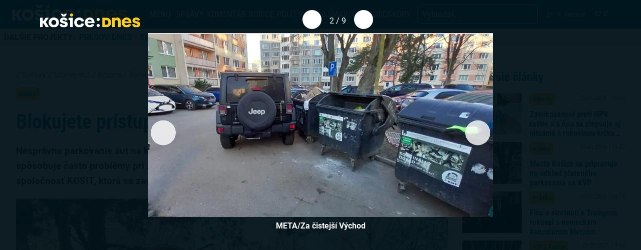

--- FILE ---
content_type: text/html; charset=UTF-8
request_url: https://kosicednes.sk/spravy/slovensko/kosice/blokujete-pristup-ku-kontajnerom-dostanete-pokutu/gallery/image/2/
body_size: 29173
content:
<!doctype html>  <html lang="sk-SK" prefix="og: http://ogp.me/ns# fb: http://ogp.me/ns/fb#">    <head>      <script data-cfasync="false" data-no-defer="1">var ewww_webp_supported=!1;function check_webp_feature(A,e){var w;e=void 0!==e?e:function(){},ewww_webp_supported?e(ewww_webp_supported):((w=new Image).onload=function(){ewww_webp_supported=0<w.width&&0<w.height,e&&e(ewww_webp_supported)},w.onerror=function(){e&&e(!1)},w.src="data:image/webp;base64,"+{alpha:"UklGRkoAAABXRUJQVlA4WAoAAAAQAAAAAAAAAAAAQUxQSAwAAAARBxAR/Q9ERP8DAABWUDggGAAAABQBAJ0BKgEAAQAAAP4AAA3AAP7mtQAAAA=="}[A])}check_webp_feature("alpha");</script><script data-cfasync="false" data-no-defer="1">var Arrive=function(c,w){"use strict";if(c.MutationObserver&&"undefined"!=typeof HTMLElement){var r,a=0,u=(r=HTMLElement.prototype.matches||HTMLElement.prototype.webkitMatchesSelector||HTMLElement.prototype.mozMatchesSelector||HTMLElement.prototype.msMatchesSelector,{matchesSelector:function(e,t){return e instanceof HTMLElement&&r.call(e,t)},addMethod:function(e,t,r){var a=e[t];e[t]=function(){return r.length==arguments.length?r.apply(this,arguments):"function"==typeof a?a.apply(this,arguments):void 0}},callCallbacks:function(e,t){t&&t.options.onceOnly&&1==t.firedElems.length&&(e=[e[0]]);for(var r,a=0;r=e[a];a++)r&&r.callback&&r.callback.call(r.elem,r.elem);t&&t.options.onceOnly&&1==t.firedElems.length&&t.me.unbindEventWithSelectorAndCallback.call(t.target,t.selector,t.callback)},checkChildNodesRecursively:function(e,t,r,a){for(var i,n=0;i=e[n];n++)r(i,t,a)&&a.push({callback:t.callback,elem:i}),0<i.childNodes.length&&u.checkChildNodesRecursively(i.childNodes,t,r,a)},mergeArrays:function(e,t){var r,a={};for(r in e)e.hasOwnProperty(r)&&(a[r]=e[r]);for(r in t)t.hasOwnProperty(r)&&(a[r]=t[r]);return a},toElementsArray:function(e){return e=void 0!==e&&("number"!=typeof e.length||e===c)?[e]:e}}),e=(l.prototype.addEvent=function(e,t,r,a){a={target:e,selector:t,options:r,callback:a,firedElems:[]};return this._beforeAdding&&this._beforeAdding(a),this._eventsBucket.push(a),a},l.prototype.removeEvent=function(e){for(var t,r=this._eventsBucket.length-1;t=this._eventsBucket[r];r--)e(t)&&(this._beforeRemoving&&this._beforeRemoving(t),(t=this._eventsBucket.splice(r,1))&&t.length&&(t[0].callback=null))},l.prototype.beforeAdding=function(e){this._beforeAdding=e},l.prototype.beforeRemoving=function(e){this._beforeRemoving=e},l),t=function(i,n){var o=new e,l=this,s={fireOnAttributesModification:!1};return o.beforeAdding(function(t){var e=t.target;e!==c.document&&e!==c||(e=document.getElementsByTagName("html")[0]);var r=new MutationObserver(function(e){n.call(this,e,t)}),a=i(t.options);r.observe(e,a),t.observer=r,t.me=l}),o.beforeRemoving(function(e){e.observer.disconnect()}),this.bindEvent=function(e,t,r){t=u.mergeArrays(s,t);for(var a=u.toElementsArray(this),i=0;i<a.length;i++)o.addEvent(a[i],e,t,r)},this.unbindEvent=function(){var r=u.toElementsArray(this);o.removeEvent(function(e){for(var t=0;t<r.length;t++)if(this===w||e.target===r[t])return!0;return!1})},this.unbindEventWithSelectorOrCallback=function(r){var a=u.toElementsArray(this),i=r,e="function"==typeof r?function(e){for(var t=0;t<a.length;t++)if((this===w||e.target===a[t])&&e.callback===i)return!0;return!1}:function(e){for(var t=0;t<a.length;t++)if((this===w||e.target===a[t])&&e.selector===r)return!0;return!1};o.removeEvent(e)},this.unbindEventWithSelectorAndCallback=function(r,a){var i=u.toElementsArray(this);o.removeEvent(function(e){for(var t=0;t<i.length;t++)if((this===w||e.target===i[t])&&e.selector===r&&e.callback===a)return!0;return!1})},this},i=new function(){var s={fireOnAttributesModification:!1,onceOnly:!1,existing:!1};function n(e,t,r){return!(!u.matchesSelector(e,t.selector)||(e._id===w&&(e._id=a++),-1!=t.firedElems.indexOf(e._id)))&&(t.firedElems.push(e._id),!0)}var c=(i=new t(function(e){var t={attributes:!1,childList:!0,subtree:!0};return e.fireOnAttributesModification&&(t.attributes=!0),t},function(e,i){e.forEach(function(e){var t=e.addedNodes,r=e.target,a=[];null!==t&&0<t.length?u.checkChildNodesRecursively(t,i,n,a):"attributes"===e.type&&n(r,i)&&a.push({callback:i.callback,elem:r}),u.callCallbacks(a,i)})})).bindEvent;return i.bindEvent=function(e,t,r){t=void 0===r?(r=t,s):u.mergeArrays(s,t);var a=u.toElementsArray(this);if(t.existing){for(var i=[],n=0;n<a.length;n++)for(var o=a[n].querySelectorAll(e),l=0;l<o.length;l++)i.push({callback:r,elem:o[l]});if(t.onceOnly&&i.length)return r.call(i[0].elem,i[0].elem);setTimeout(u.callCallbacks,1,i)}c.call(this,e,t,r)},i},o=new function(){var a={};function i(e,t){return u.matchesSelector(e,t.selector)}var n=(o=new t(function(){return{childList:!0,subtree:!0}},function(e,r){e.forEach(function(e){var t=e.removedNodes,e=[];null!==t&&0<t.length&&u.checkChildNodesRecursively(t,r,i,e),u.callCallbacks(e,r)})})).bindEvent;return o.bindEvent=function(e,t,r){t=void 0===r?(r=t,a):u.mergeArrays(a,t),n.call(this,e,t,r)},o};d(HTMLElement.prototype),d(NodeList.prototype),d(HTMLCollection.prototype),d(HTMLDocument.prototype),d(Window.prototype);var n={};return s(i,n,"unbindAllArrive"),s(o,n,"unbindAllLeave"),n}function l(){this._eventsBucket=[],this._beforeAdding=null,this._beforeRemoving=null}function s(e,t,r){u.addMethod(t,r,e.unbindEvent),u.addMethod(t,r,e.unbindEventWithSelectorOrCallback),u.addMethod(t,r,e.unbindEventWithSelectorAndCallback)}function d(e){e.arrive=i.bindEvent,s(i,e,"unbindArrive"),e.leave=o.bindEvent,s(o,e,"unbindLeave")}}(window,void 0),ewww_webp_supported=!1;function check_webp_feature(e,t){var r;ewww_webp_supported?t(ewww_webp_supported):((r=new Image).onload=function(){ewww_webp_supported=0<r.width&&0<r.height,t(ewww_webp_supported)},r.onerror=function(){t(!1)},r.src="data:image/webp;base64,"+{alpha:"UklGRkoAAABXRUJQVlA4WAoAAAAQAAAAAAAAAAAAQUxQSAwAAAARBxAR/Q9ERP8DAABWUDggGAAAABQBAJ0BKgEAAQAAAP4AAA3AAP7mtQAAAA==",animation:"UklGRlIAAABXRUJQVlA4WAoAAAASAAAAAAAAAAAAQU5JTQYAAAD/////AABBTk1GJgAAAAAAAAAAAAAAAAAAAGQAAABWUDhMDQAAAC8AAAAQBxAREYiI/gcA"}[e])}function ewwwLoadImages(e){if(e){for(var t=document.querySelectorAll(".batch-image img, .image-wrapper a, .ngg-pro-masonry-item a, .ngg-galleria-offscreen-seo-wrapper a"),r=0,a=t.length;r<a;r++)ewwwAttr(t[r],"data-src",t[r].getAttribute("data-webp")),ewwwAttr(t[r],"data-thumbnail",t[r].getAttribute("data-webp-thumbnail"));for(var i=document.querySelectorAll(".rev_slider ul li"),r=0,a=i.length;r<a;r++){ewwwAttr(i[r],"data-thumb",i[r].getAttribute("data-webp-thumb"));for(var n=1;n<11;)ewwwAttr(i[r],"data-param"+n,i[r].getAttribute("data-webp-param"+n)),n++}for(r=0,a=(i=document.querySelectorAll(".rev_slider img")).length;r<a;r++)ewwwAttr(i[r],"data-lazyload",i[r].getAttribute("data-webp-lazyload"));for(var o=document.querySelectorAll("div.woocommerce-product-gallery__image"),r=0,a=o.length;r<a;r++)ewwwAttr(o[r],"data-thumb",o[r].getAttribute("data-webp-thumb"))}for(var l=document.querySelectorAll("video"),r=0,a=l.length;r<a;r++)ewwwAttr(l[r],"poster",e?l[r].getAttribute("data-poster-webp"):l[r].getAttribute("data-poster-image"));for(var s,c=document.querySelectorAll("img.ewww_webp_lazy_load"),r=0,a=c.length;r<a;r++)e&&(ewwwAttr(c[r],"data-lazy-srcset",c[r].getAttribute("data-lazy-srcset-webp")),ewwwAttr(c[r],"data-srcset",c[r].getAttribute("data-srcset-webp")),ewwwAttr(c[r],"data-lazy-src",c[r].getAttribute("data-lazy-src-webp")),ewwwAttr(c[r],"data-src",c[r].getAttribute("data-src-webp")),ewwwAttr(c[r],"data-orig-file",c[r].getAttribute("data-webp-orig-file")),ewwwAttr(c[r],"data-medium-file",c[r].getAttribute("data-webp-medium-file")),ewwwAttr(c[r],"data-large-file",c[r].getAttribute("data-webp-large-file")),null!=(s=c[r].getAttribute("srcset"))&&!1!==s&&s.includes("R0lGOD")&&ewwwAttr(c[r],"src",c[r].getAttribute("data-lazy-src-webp"))),c[r].className=c[r].className.replace(/\bewww_webp_lazy_load\b/,"");for(var w=document.querySelectorAll(".ewww_webp"),r=0,a=w.length;r<a;r++)e?(ewwwAttr(w[r],"srcset",w[r].getAttribute("data-srcset-webp")),ewwwAttr(w[r],"src",w[r].getAttribute("data-src-webp")),ewwwAttr(w[r],"data-orig-file",w[r].getAttribute("data-webp-orig-file")),ewwwAttr(w[r],"data-medium-file",w[r].getAttribute("data-webp-medium-file")),ewwwAttr(w[r],"data-large-file",w[r].getAttribute("data-webp-large-file")),ewwwAttr(w[r],"data-large_image",w[r].getAttribute("data-webp-large_image")),ewwwAttr(w[r],"data-src",w[r].getAttribute("data-webp-src"))):(ewwwAttr(w[r],"srcset",w[r].getAttribute("data-srcset-img")),ewwwAttr(w[r],"src",w[r].getAttribute("data-src-img"))),w[r].className=w[r].className.replace(/\bewww_webp\b/,"ewww_webp_loaded");window.jQuery&&jQuery.fn.isotope&&jQuery.fn.imagesLoaded&&(jQuery(".fusion-posts-container-infinite").imagesLoaded(function(){jQuery(".fusion-posts-container-infinite").hasClass("isotope")&&jQuery(".fusion-posts-container-infinite").isotope()}),jQuery(".fusion-portfolio:not(.fusion-recent-works) .fusion-portfolio-wrapper").imagesLoaded(function(){jQuery(".fusion-portfolio:not(.fusion-recent-works) .fusion-portfolio-wrapper").isotope()}))}function ewwwWebPInit(e){ewwwLoadImages(e),ewwwNggLoadGalleries(e),document.arrive(".ewww_webp",function(){ewwwLoadImages(e)}),document.arrive(".ewww_webp_lazy_load",function(){ewwwLoadImages(e)}),document.arrive("videos",function(){ewwwLoadImages(e)}),"loading"==document.readyState?document.addEventListener("DOMContentLoaded",ewwwJSONParserInit):("undefined"!=typeof galleries&&ewwwNggParseGalleries(e),ewwwWooParseVariations(e))}function ewwwAttr(e,t,r){null!=r&&!1!==r&&e.setAttribute(t,r)}function ewwwJSONParserInit(){"undefined"!=typeof galleries&&check_webp_feature("alpha",ewwwNggParseGalleries),check_webp_feature("alpha",ewwwWooParseVariations)}function ewwwWooParseVariations(e){if(e)for(var t=document.querySelectorAll("form.variations_form"),r=0,a=t.length;r<a;r++){var i=t[r].getAttribute("data-product_variations"),n=!1;try{for(var o in i=JSON.parse(i))void 0!==i[o]&&void 0!==i[o].image&&(void 0!==i[o].image.src_webp&&(i[o].image.src=i[o].image.src_webp,n=!0),void 0!==i[o].image.srcset_webp&&(i[o].image.srcset=i[o].image.srcset_webp,n=!0),void 0!==i[o].image.full_src_webp&&(i[o].image.full_src=i[o].image.full_src_webp,n=!0),void 0!==i[o].image.gallery_thumbnail_src_webp&&(i[o].image.gallery_thumbnail_src=i[o].image.gallery_thumbnail_src_webp,n=!0),void 0!==i[o].image.thumb_src_webp&&(i[o].image.thumb_src=i[o].image.thumb_src_webp,n=!0));n&&ewwwAttr(t[r],"data-product_variations",JSON.stringify(i))}catch(e){}}}function ewwwNggParseGalleries(e){if(e)for(var t in galleries){var r=galleries[t];galleries[t].images_list=ewwwNggParseImageList(r.images_list)}}function ewwwNggLoadGalleries(e){e&&document.addEventListener("ngg.galleria.themeadded",function(e,t){window.ngg_galleria._create_backup=window.ngg_galleria.create,window.ngg_galleria.create=function(e,t){var r=$(e).data("id");return galleries["gallery_"+r].images_list=ewwwNggParseImageList(galleries["gallery_"+r].images_list),window.ngg_galleria._create_backup(e,t)}})}function ewwwNggParseImageList(e){for(var t in e){var r=e[t];if(void 0!==r["image-webp"]&&(e[t].image=r["image-webp"],delete e[t]["image-webp"]),void 0!==r["thumb-webp"]&&(e[t].thumb=r["thumb-webp"],delete e[t]["thumb-webp"]),void 0!==r.full_image_webp&&(e[t].full_image=r.full_image_webp,delete e[t].full_image_webp),void 0!==r.srcsets)for(var a in r.srcsets)nggSrcset=r.srcsets[a],void 0!==r.srcsets[a+"-webp"]&&(e[t].srcsets[a]=r.srcsets[a+"-webp"],delete e[t].srcsets[a+"-webp"]);if(void 0!==r.full_srcsets)for(var i in r.full_srcsets)nggFSrcset=r.full_srcsets[i],void 0!==r.full_srcsets[i+"-webp"]&&(e[t].full_srcsets[i]=r.full_srcsets[i+"-webp"],delete e[t].full_srcsets[i+"-webp"])}return e}check_webp_feature("alpha",ewwwWebPInit);</script><meta name='robots' content='index, follow, max-image-preview:large, max-snippet:-1, max-video-preview:-1' />  	<!-- This site is optimized with the Yoast SEO plugin v19.7.2 - https://yoast.com/wordpress/plugins/seo/ --> 	<title>Blokujete prístup ku kontajnerom? Dostanete pokutu - KOŠICE:DNES</title> 	<link rel="canonical" href="https://kosicednes.sk/spravy/slovensko/kosice/blokujete-pristup-ku-kontajnerom-dostanete-pokutu/" /> 	<meta property="og:locale" content="sk_SK" /> 	<meta property="og:type" content="article" /> 	<meta property="og:title" content="Blokujete prístup ku kontajnerom? Dostanete pokutu - KOŠICE:DNES" /> 	<meta property="og:description" content="Nesprávne parkovanie áut na košických sídliskách, ktoré blokujú kontajneroviská či prístup k nim, spôsobuje často problémy pri zbere a odvoze odpadov. Na tieto problémy pravidelne poukazuje spoločnosť KOSIT, ktorá sa zaoberá zberom a spracovaním odpadu v Košiciach a okolí." /> 	<meta property="og:url" content="https://kosicednes.sk/spravy/slovensko/kosice/blokujete-pristup-ku-kontajnerom-dostanete-pokutu/" /> 	<meta property="og:site_name" content="KOŠICE:DNES" /> 	<meta property="article:publisher" content="https://www.facebook.com/kosicednes" /> 	<meta property="article:published_time" content="2023-01-31T13:06:25+00:00" /> 	<meta property="article:modified_time" content="2023-01-31T13:07:35+00:00" /> 	<meta property="og:image" content="https://kosicednes.sk/wp-content/uploads/2023/01/parkovanie-kontajnery3.jpg" /> 	<meta property="og:image:width" content="1134" /> 	<meta property="og:image:height" content="852" /> 	<meta property="og:image:type" content="image/jpeg" /> 	<meta name="author" content="L Z" /> 	<meta name="twitter:card" content="summary_large_image" /> 	<meta name="twitter:label1" content="Autor" /> 	<meta name="twitter:data1" content="L Z" /> 	<meta name="twitter:label2" content="Predpokladaný čas čítania" /> 	<meta name="twitter:data2" content="2 minúty" /> 	<script type="application/ld+json" class="yoast-schema-graph">{"@context":"https://schema.org","@graph":[{"@type":"Article","@id":"https://kosicednes.sk/spravy/slovensko/kosice/blokujete-pristup-ku-kontajnerom-dostanete-pokutu/#article","isPartOf":{"@id":"https://kosicednes.sk/spravy/slovensko/kosice/blokujete-pristup-ku-kontajnerom-dostanete-pokutu/"},"author":{"name":"L Z","@id":"https://kosicednes.sk/#/schema/person/087d23766d5cf5bd0779a51f86920389"},"headline":"Blokujete prístup ku kontajnerom? Dostanete pokutu","datePublished":"2023-01-31T13:06:25+00:00","dateModified":"2023-01-31T13:07:35+00:00","mainEntityOfPage":{"@id":"https://kosicednes.sk/spravy/slovensko/kosice/blokujete-pristup-ku-kontajnerom-dostanete-pokutu/"},"wordCount":501,"publisher":{"@id":"https://kosicednes.sk/#organization"},"image":{"@id":"https://kosicednes.sk/spravy/slovensko/kosice/blokujete-pristup-ku-kontajnerom-dostanete-pokutu/#primaryimage"},"thumbnailUrl":"https://kosicednes.sk/wp-content/uploads/2023/01/parkovanie-kontajnery3.jpg","keywords":["blokujete","blokujú","dostanete","kontajnerom?","kontajnery","kosice","KOSIT","môžem parkovať pri kontajneri","parkovanie","pokuta","pokuta za blokovanie kontajneru","pokuta za parkovanie","pokutu","policia","prístup","slovensko","správy","zákaz státia"],"articleSection":["Košice","Správy"],"inLanguage":"sk-SK"},{"@type":"WebPage","@id":"https://kosicednes.sk/spravy/slovensko/kosice/blokujete-pristup-ku-kontajnerom-dostanete-pokutu/","url":"https://kosicednes.sk/spravy/slovensko/kosice/blokujete-pristup-ku-kontajnerom-dostanete-pokutu/","name":"Blokujete prístup ku kontajnerom? Dostanete pokutu - KOŠICE:DNES","isPartOf":{"@id":"https://kosicednes.sk/#website"},"primaryImageOfPage":{"@id":"https://kosicednes.sk/spravy/slovensko/kosice/blokujete-pristup-ku-kontajnerom-dostanete-pokutu/#primaryimage"},"image":{"@id":"https://kosicednes.sk/spravy/slovensko/kosice/blokujete-pristup-ku-kontajnerom-dostanete-pokutu/#primaryimage"},"thumbnailUrl":"https://kosicednes.sk/wp-content/uploads/2023/01/parkovanie-kontajnery3.jpg","datePublished":"2023-01-31T13:06:25+00:00","dateModified":"2023-01-31T13:07:35+00:00","breadcrumb":{"@id":"https://kosicednes.sk/spravy/slovensko/kosice/blokujete-pristup-ku-kontajnerom-dostanete-pokutu/#breadcrumb"},"inLanguage":"sk-SK","potentialAction":[{"@type":"ReadAction","target":["https://kosicednes.sk/spravy/slovensko/kosice/blokujete-pristup-ku-kontajnerom-dostanete-pokutu/"]}]},{"@type":"ImageObject","inLanguage":"sk-SK","@id":"https://kosicednes.sk/spravy/slovensko/kosice/blokujete-pristup-ku-kontajnerom-dostanete-pokutu/#primaryimage","url":"https://kosicednes.sk/wp-content/uploads/2023/01/parkovanie-kontajnery3.jpg","contentUrl":"https://kosicednes.sk/wp-content/uploads/2023/01/parkovanie-kontajnery3.jpg","width":1134,"height":852,"caption":"META/Za čistejší Východ"},{"@type":"BreadcrumbList","@id":"https://kosicednes.sk/spravy/slovensko/kosice/blokujete-pristup-ku-kontajnerom-dostanete-pokutu/#breadcrumb","itemListElement":[{"@type":"ListItem","position":1,"name":"Domovská stránka","item":"https://kosicednes.sk/"},{"@type":"ListItem","position":2,"name":"Blokujete prístup ku kontajnerom? Dostanete pokutu"}]},{"@type":"WebSite","@id":"https://kosicednes.sk/#website","url":"https://kosicednes.sk/","name":"KOŠICE:DNES","description":"KOŠICE: DNES - najčítanejšie spravodajstvo na východe Slovenska!","publisher":{"@id":"https://kosicednes.sk/#organization"},"potentialAction":[{"@type":"SearchAction","target":{"@type":"EntryPoint","urlTemplate":"https://kosicednes.sk/?s={search_term_string}"},"query-input":"required name=search_term_string"}],"inLanguage":"sk-SK"},{"@type":"Organization","@id":"https://kosicednes.sk/#organization","name":"KOŠICE:DNES","url":"https://kosicednes.sk/","sameAs":["https://www.facebook.com/kosicednes"],"logo":{"@type":"ImageObject","inLanguage":"sk-SK","@id":"https://kosicednes.sk/#/schema/logo/image/","url":"https://kosicednes.sk/wp-content/uploads/2023/10/logo-horizontal.svg","contentUrl":"https://kosicednes.sk/wp-content/uploads/2023/10/logo-horizontal.svg","caption":"KOŠICE:DNES"},"image":{"@id":"https://kosicednes.sk/#/schema/logo/image/"}},{"@type":"Person","@id":"https://kosicednes.sk/#/schema/person/087d23766d5cf5bd0779a51f86920389","name":"L Z","image":{"@type":"ImageObject","inLanguage":"sk-SK","@id":"https://kosicednes.sk/#/schema/person/image/","url":"https://secure.gravatar.com/avatar/440636ac597c0804cde3cdbf59bb29e7?s=96&d=mm&r=g","contentUrl":"https://secure.gravatar.com/avatar/440636ac597c0804cde3cdbf59bb29e7?s=96&d=mm&r=g","caption":"L Z"},"sameAs":["https://www.kosicednes.sk"],"url":"https://kosicednes.sk/author/zuzana-lajciakova/"}]}</script> 	<!-- / Yoast SEO plugin. -->   <link rel='dns-prefetch' href='//kit.fontawesome.com' /> <link rel='dns-prefetch' href='//static.addtoany.com' /> <link rel='dns-prefetch' href='//fonts.googleapis.com' /> <link rel="alternate" type="application/rss+xml" title="RSS kanál komentárov webu KOŠICE:DNES &raquo; ku článku Blokujete prístup ku kontajnerom? Dostanete pokutu" href="https://kosicednes.sk/spravy/slovensko/kosice/blokujete-pristup-ku-kontajnerom-dostanete-pokutu/feed/" /> <script type="text/javascript">
window._wpemojiSettings = {"baseUrl":"https:\/\/s.w.org\/images\/core\/emoji\/14.0.0\/72x72\/","ext":".png","svgUrl":"https:\/\/s.w.org\/images\/core\/emoji\/14.0.0\/svg\/","svgExt":".svg","source":{"concatemoji":"https:\/\/kosicednes.sk\/wp-includes\/js\/wp-emoji-release.min.js?ver=6.3.7"}};
/*! This file is auto-generated */
!function(i,n){var o,s,e;function c(e){try{var t={supportTests:e,timestamp:(new Date).valueOf()};sessionStorage.setItem(o,JSON.stringify(t))}catch(e){}}function p(e,t,n){e.clearRect(0,0,e.canvas.width,e.canvas.height),e.fillText(t,0,0);var t=new Uint32Array(e.getImageData(0,0,e.canvas.width,e.canvas.height).data),r=(e.clearRect(0,0,e.canvas.width,e.canvas.height),e.fillText(n,0,0),new Uint32Array(e.getImageData(0,0,e.canvas.width,e.canvas.height).data));return t.every(function(e,t){return e===r[t]})}function u(e,t,n){switch(t){case"flag":return n(e,"\ud83c\udff3\ufe0f\u200d\u26a7\ufe0f","\ud83c\udff3\ufe0f\u200b\u26a7\ufe0f")?!1:!n(e,"\ud83c\uddfa\ud83c\uddf3","\ud83c\uddfa\u200b\ud83c\uddf3")&&!n(e,"\ud83c\udff4\udb40\udc67\udb40\udc62\udb40\udc65\udb40\udc6e\udb40\udc67\udb40\udc7f","\ud83c\udff4\u200b\udb40\udc67\u200b\udb40\udc62\u200b\udb40\udc65\u200b\udb40\udc6e\u200b\udb40\udc67\u200b\udb40\udc7f");case"emoji":return!n(e,"\ud83e\udef1\ud83c\udffb\u200d\ud83e\udef2\ud83c\udfff","\ud83e\udef1\ud83c\udffb\u200b\ud83e\udef2\ud83c\udfff")}return!1}function f(e,t,n){var r="undefined"!=typeof WorkerGlobalScope&&self instanceof WorkerGlobalScope?new OffscreenCanvas(300,150):i.createElement("canvas"),a=r.getContext("2d",{willReadFrequently:!0}),o=(a.textBaseline="top",a.font="600 32px Arial",{});return e.forEach(function(e){o[e]=t(a,e,n)}),o}function t(e){var t=i.createElement("script");t.src=e,t.defer=!0,i.head.appendChild(t)}"undefined"!=typeof Promise&&(o="wpEmojiSettingsSupports",s=["flag","emoji"],n.supports={everything:!0,everythingExceptFlag:!0},e=new Promise(function(e){i.addEventListener("DOMContentLoaded",e,{once:!0})}),new Promise(function(t){var n=function(){try{var e=JSON.parse(sessionStorage.getItem(o));if("object"==typeof e&&"number"==typeof e.timestamp&&(new Date).valueOf()<e.timestamp+604800&&"object"==typeof e.supportTests)return e.supportTests}catch(e){}return null}();if(!n){if("undefined"!=typeof Worker&&"undefined"!=typeof OffscreenCanvas&&"undefined"!=typeof URL&&URL.createObjectURL&&"undefined"!=typeof Blob)try{var e="postMessage("+f.toString()+"("+[JSON.stringify(s),u.toString(),p.toString()].join(",")+"));",r=new Blob([e],{type:"text/javascript"}),a=new Worker(URL.createObjectURL(r),{name:"wpTestEmojiSupports"});return void(a.onmessage=function(e){c(n=e.data),a.terminate(),t(n)})}catch(e){}c(n=f(s,u,p))}t(n)}).then(function(e){for(var t in e)n.supports[t]=e[t],n.supports.everything=n.supports.everything&&n.supports[t],"flag"!==t&&(n.supports.everythingExceptFlag=n.supports.everythingExceptFlag&&n.supports[t]);n.supports.everythingExceptFlag=n.supports.everythingExceptFlag&&!n.supports.flag,n.DOMReady=!1,n.readyCallback=function(){n.DOMReady=!0}}).then(function(){return e}).then(function(){var e;n.supports.everything||(n.readyCallback(),(e=n.source||{}).concatemoji?t(e.concatemoji):e.wpemoji&&e.twemoji&&(t(e.twemoji),t(e.wpemoji)))}))}((window,document),window._wpemojiSettings);
</script> <!-- kosicednes.sk is managing ads with Advanced Ads 1.36.3 – https://wpadvancedads.com/ --><script id="kosic-ready">
			window.advanced_ads_ready=function(e,a){a=a||"complete";var d=function(e){return"interactive"===a?"loading"!==e:"complete"===e};d(document.readyState)?e():document.addEventListener("readystatechange",(function(a){d(a.target.readyState)&&e()}),{once:"interactive"===a})},window.advanced_ads_ready_queue=window.advanced_ads_ready_queue||[];		</script> 		<style type="text/css"> img.wp-smiley, img.emoji { 	display: inline !important; 	border: none !important; 	box-shadow: none !important; 	height: 1em !important; 	width: 1em !important; 	margin: 0 0.07em !important; 	vertical-align: -0.1em !important; 	background: none !important; 	padding: 0 !important; } </style> 	<link rel='stylesheet' id='main-css-css' href='https://kosicednes.sk/wp-content/themes/slovensko_dnes_v4/css/style.min.css?v=3.4' type='text/css' media='all' /> <link rel='stylesheet' id='glide-css-css' href='https://kosicednes.sk/wp-content/themes/slovensko_dnes_v4/css/glide.core.min.css' type='text/css' media='all' /> <link rel='stylesheet' id='font-open-sans-css' href='https://fonts.googleapis.com/css2?family=Open+Sans:wght@400;600&#038;display=swap' type='text/css' media='all' /> <link rel='stylesheet' id='modal_survey_style-css' href='https://kosicednes.sk/wp-content/plugins/modal_survey/templates/assets/css/modal_survey.css?ver=2.0.1.8.9' type='text/css' media='all' /> <link rel='stylesheet' id='circliful-css' href='https://kosicednes.sk/wp-content/plugins/modal_survey/templates/assets/css/jquery.circliful.css?ver=2.0.1.8.9' type='text/css' media='all' /> <link rel='stylesheet' id='ms-jquery-ui-css' href='https://kosicednes.sk/wp-content/plugins/modal_survey/templates/assets/css/ms-jquery-ui.css?ver=2.0.1.8.9' type='text/css' media='all' /> <link rel='stylesheet' id='modal_survey_themes-css' href='https://kosicednes.sk/wp-content/plugins/modal_survey/templates/assets/css/themes.css?ver=2.0.1.8.9' type='text/css' media='all' /> <link rel='stylesheet' id='wp-block-library-css' href='https://kosicednes.sk/wp-includes/css/dist/block-library/style.min.css?ver=6.3.7' type='text/css' media='all' /> <link rel='stylesheet' id='embedpress_blocks-cgb-style-css-css' href='https://kosicednes.sk/wp-content/plugins/embedpress/Gutenberg/dist/blocks.style.build.css?ver=1670759657' type='text/css' media='all' /> <style id='classic-theme-styles-inline-css' type='text/css'> /*! This file is auto-generated */ .wp-block-button__link{color:#fff;background-color:#32373c;border-radius:9999px;box-shadow:none;text-decoration:none;padding:calc(.667em + 2px) calc(1.333em + 2px);font-size:1.125em}.wp-block-file__button{background:#32373c;color:#fff;text-decoration:none} </style> <style id='global-styles-inline-css' type='text/css'> body{--wp--preset--color--black: #000000;--wp--preset--color--cyan-bluish-gray: #abb8c3;--wp--preset--color--white: #ffffff;--wp--preset--color--pale-pink: #f78da7;--wp--preset--color--vivid-red: #cf2e2e;--wp--preset--color--luminous-vivid-orange: #ff6900;--wp--preset--color--luminous-vivid-amber: #fcb900;--wp--preset--color--light-green-cyan: #7bdcb5;--wp--preset--color--vivid-green-cyan: #00d084;--wp--preset--color--pale-cyan-blue: #8ed1fc;--wp--preset--color--vivid-cyan-blue: #0693e3;--wp--preset--color--vivid-purple: #9b51e0;--wp--preset--gradient--vivid-cyan-blue-to-vivid-purple: linear-gradient(135deg,rgba(6,147,227,1) 0%,rgb(155,81,224) 100%);--wp--preset--gradient--light-green-cyan-to-vivid-green-cyan: linear-gradient(135deg,rgb(122,220,180) 0%,rgb(0,208,130) 100%);--wp--preset--gradient--luminous-vivid-amber-to-luminous-vivid-orange: linear-gradient(135deg,rgba(252,185,0,1) 0%,rgba(255,105,0,1) 100%);--wp--preset--gradient--luminous-vivid-orange-to-vivid-red: linear-gradient(135deg,rgba(255,105,0,1) 0%,rgb(207,46,46) 100%);--wp--preset--gradient--very-light-gray-to-cyan-bluish-gray: linear-gradient(135deg,rgb(238,238,238) 0%,rgb(169,184,195) 100%);--wp--preset--gradient--cool-to-warm-spectrum: linear-gradient(135deg,rgb(74,234,220) 0%,rgb(151,120,209) 20%,rgb(207,42,186) 40%,rgb(238,44,130) 60%,rgb(251,105,98) 80%,rgb(254,248,76) 100%);--wp--preset--gradient--blush-light-purple: linear-gradient(135deg,rgb(255,206,236) 0%,rgb(152,150,240) 100%);--wp--preset--gradient--blush-bordeaux: linear-gradient(135deg,rgb(254,205,165) 0%,rgb(254,45,45) 50%,rgb(107,0,62) 100%);--wp--preset--gradient--luminous-dusk: linear-gradient(135deg,rgb(255,203,112) 0%,rgb(199,81,192) 50%,rgb(65,88,208) 100%);--wp--preset--gradient--pale-ocean: linear-gradient(135deg,rgb(255,245,203) 0%,rgb(182,227,212) 50%,rgb(51,167,181) 100%);--wp--preset--gradient--electric-grass: linear-gradient(135deg,rgb(202,248,128) 0%,rgb(113,206,126) 100%);--wp--preset--gradient--midnight: linear-gradient(135deg,rgb(2,3,129) 0%,rgb(40,116,252) 100%);--wp--preset--font-size--small: 13px;--wp--preset--font-size--medium: 20px;--wp--preset--font-size--large: 36px;--wp--preset--font-size--x-large: 42px;--wp--preset--spacing--20: 0.44rem;--wp--preset--spacing--30: 0.67rem;--wp--preset--spacing--40: 1rem;--wp--preset--spacing--50: 1.5rem;--wp--preset--spacing--60: 2.25rem;--wp--preset--spacing--70: 3.38rem;--wp--preset--spacing--80: 5.06rem;--wp--preset--shadow--natural: 6px 6px 9px rgba(0, 0, 0, 0.2);--wp--preset--shadow--deep: 12px 12px 50px rgba(0, 0, 0, 0.4);--wp--preset--shadow--sharp: 6px 6px 0px rgba(0, 0, 0, 0.2);--wp--preset--shadow--outlined: 6px 6px 0px -3px rgba(255, 255, 255, 1), 6px 6px rgba(0, 0, 0, 1);--wp--preset--shadow--crisp: 6px 6px 0px rgba(0, 0, 0, 1);}:where(.is-layout-flex){gap: 0.5em;}:where(.is-layout-grid){gap: 0.5em;}body .is-layout-flow > .alignleft{float: left;margin-inline-start: 0;margin-inline-end: 2em;}body .is-layout-flow > .alignright{float: right;margin-inline-start: 2em;margin-inline-end: 0;}body .is-layout-flow > .aligncenter{margin-left: auto !important;margin-right: auto !important;}body .is-layout-constrained > .alignleft{float: left;margin-inline-start: 0;margin-inline-end: 2em;}body .is-layout-constrained > .alignright{float: right;margin-inline-start: 2em;margin-inline-end: 0;}body .is-layout-constrained > .aligncenter{margin-left: auto !important;margin-right: auto !important;}body .is-layout-constrained > :where(:not(.alignleft):not(.alignright):not(.alignfull)){max-width: var(--wp--style--global--content-size);margin-left: auto !important;margin-right: auto !important;}body .is-layout-constrained > .alignwide{max-width: var(--wp--style--global--wide-size);}body .is-layout-flex{display: flex;}body .is-layout-flex{flex-wrap: wrap;align-items: center;}body .is-layout-flex > *{margin: 0;}body .is-layout-grid{display: grid;}body .is-layout-grid > *{margin: 0;}:where(.wp-block-columns.is-layout-flex){gap: 2em;}:where(.wp-block-columns.is-layout-grid){gap: 2em;}:where(.wp-block-post-template.is-layout-flex){gap: 1.25em;}:where(.wp-block-post-template.is-layout-grid){gap: 1.25em;}.has-black-color{color: var(--wp--preset--color--black) !important;}.has-cyan-bluish-gray-color{color: var(--wp--preset--color--cyan-bluish-gray) !important;}.has-white-color{color: var(--wp--preset--color--white) !important;}.has-pale-pink-color{color: var(--wp--preset--color--pale-pink) !important;}.has-vivid-red-color{color: var(--wp--preset--color--vivid-red) !important;}.has-luminous-vivid-orange-color{color: var(--wp--preset--color--luminous-vivid-orange) !important;}.has-luminous-vivid-amber-color{color: var(--wp--preset--color--luminous-vivid-amber) !important;}.has-light-green-cyan-color{color: var(--wp--preset--color--light-green-cyan) !important;}.has-vivid-green-cyan-color{color: var(--wp--preset--color--vivid-green-cyan) !important;}.has-pale-cyan-blue-color{color: var(--wp--preset--color--pale-cyan-blue) !important;}.has-vivid-cyan-blue-color{color: var(--wp--preset--color--vivid-cyan-blue) !important;}.has-vivid-purple-color{color: var(--wp--preset--color--vivid-purple) !important;}.has-black-background-color{background-color: var(--wp--preset--color--black) !important;}.has-cyan-bluish-gray-background-color{background-color: var(--wp--preset--color--cyan-bluish-gray) !important;}.has-white-background-color{background-color: var(--wp--preset--color--white) !important;}.has-pale-pink-background-color{background-color: var(--wp--preset--color--pale-pink) !important;}.has-vivid-red-background-color{background-color: var(--wp--preset--color--vivid-red) !important;}.has-luminous-vivid-orange-background-color{background-color: var(--wp--preset--color--luminous-vivid-orange) !important;}.has-luminous-vivid-amber-background-color{background-color: var(--wp--preset--color--luminous-vivid-amber) !important;}.has-light-green-cyan-background-color{background-color: var(--wp--preset--color--light-green-cyan) !important;}.has-vivid-green-cyan-background-color{background-color: var(--wp--preset--color--vivid-green-cyan) !important;}.has-pale-cyan-blue-background-color{background-color: var(--wp--preset--color--pale-cyan-blue) !important;}.has-vivid-cyan-blue-background-color{background-color: var(--wp--preset--color--vivid-cyan-blue) !important;}.has-vivid-purple-background-color{background-color: var(--wp--preset--color--vivid-purple) !important;}.has-black-border-color{border-color: var(--wp--preset--color--black) !important;}.has-cyan-bluish-gray-border-color{border-color: var(--wp--preset--color--cyan-bluish-gray) !important;}.has-white-border-color{border-color: var(--wp--preset--color--white) !important;}.has-pale-pink-border-color{border-color: var(--wp--preset--color--pale-pink) !important;}.has-vivid-red-border-color{border-color: var(--wp--preset--color--vivid-red) !important;}.has-luminous-vivid-orange-border-color{border-color: var(--wp--preset--color--luminous-vivid-orange) !important;}.has-luminous-vivid-amber-border-color{border-color: var(--wp--preset--color--luminous-vivid-amber) !important;}.has-light-green-cyan-border-color{border-color: var(--wp--preset--color--light-green-cyan) !important;}.has-vivid-green-cyan-border-color{border-color: var(--wp--preset--color--vivid-green-cyan) !important;}.has-pale-cyan-blue-border-color{border-color: var(--wp--preset--color--pale-cyan-blue) !important;}.has-vivid-cyan-blue-border-color{border-color: var(--wp--preset--color--vivid-cyan-blue) !important;}.has-vivid-purple-border-color{border-color: var(--wp--preset--color--vivid-purple) !important;}.has-vivid-cyan-blue-to-vivid-purple-gradient-background{background: var(--wp--preset--gradient--vivid-cyan-blue-to-vivid-purple) !important;}.has-light-green-cyan-to-vivid-green-cyan-gradient-background{background: var(--wp--preset--gradient--light-green-cyan-to-vivid-green-cyan) !important;}.has-luminous-vivid-amber-to-luminous-vivid-orange-gradient-background{background: var(--wp--preset--gradient--luminous-vivid-amber-to-luminous-vivid-orange) !important;}.has-luminous-vivid-orange-to-vivid-red-gradient-background{background: var(--wp--preset--gradient--luminous-vivid-orange-to-vivid-red) !important;}.has-very-light-gray-to-cyan-bluish-gray-gradient-background{background: var(--wp--preset--gradient--very-light-gray-to-cyan-bluish-gray) !important;}.has-cool-to-warm-spectrum-gradient-background{background: var(--wp--preset--gradient--cool-to-warm-spectrum) !important;}.has-blush-light-purple-gradient-background{background: var(--wp--preset--gradient--blush-light-purple) !important;}.has-blush-bordeaux-gradient-background{background: var(--wp--preset--gradient--blush-bordeaux) !important;}.has-luminous-dusk-gradient-background{background: var(--wp--preset--gradient--luminous-dusk) !important;}.has-pale-ocean-gradient-background{background: var(--wp--preset--gradient--pale-ocean) !important;}.has-electric-grass-gradient-background{background: var(--wp--preset--gradient--electric-grass) !important;}.has-midnight-gradient-background{background: var(--wp--preset--gradient--midnight) !important;}.has-small-font-size{font-size: var(--wp--preset--font-size--small) !important;}.has-medium-font-size{font-size: var(--wp--preset--font-size--medium) !important;}.has-large-font-size{font-size: var(--wp--preset--font-size--large) !important;}.has-x-large-font-size{font-size: var(--wp--preset--font-size--x-large) !important;} .wp-block-navigation a:where(:not(.wp-element-button)){color: inherit;} :where(.wp-block-post-template.is-layout-flex){gap: 1.25em;}:where(.wp-block-post-template.is-layout-grid){gap: 1.25em;} :where(.wp-block-columns.is-layout-flex){gap: 2em;}:where(.wp-block-columns.is-layout-grid){gap: 2em;} .wp-block-pullquote{font-size: 1.5em;line-height: 1.6;} </style> <link rel='stylesheet' id='unslider-css-css' href='https://kosicednes.sk/wp-content/plugins/advanced-ads-slider/public/assets/css/unslider.css?ver=1.4.7' type='text/css' media='all' /> <link rel='stylesheet' id='slider-css-css' href='https://kosicednes.sk/wp-content/plugins/advanced-ads-slider/public/assets/css/slider.css?ver=1.4.7' type='text/css' media='all' /> <link rel='stylesheet' id='contact-form-7-css' href='https://kosicednes.sk/wp-content/plugins/contact-form-7/includes/css/styles.css?ver=5.6.3' type='text/css' media='all' /> <link rel='stylesheet' id='embedpress-css' href='https://kosicednes.sk/wp-content/plugins/embedpress/assets/css/embedpress.css?ver=6.3.7' type='text/css' media='all' /> <link rel='stylesheet' id='wpba_front_end_styles-css' href='https://kosicednes.sk/wp-content/plugins/wp-better-attachments/assets/css/wpba-frontend.css?ver=1.3.11' type='text/css' media='all' /> <link rel='stylesheet' id='wordpress-popular-posts-css-css' href='https://kosicednes.sk/wp-content/plugins/wordpress-popular-posts/assets/css/wpp.css?ver=6.0.5' type='text/css' media='all' /> <link rel='stylesheet' id='dashicons-css' href='https://kosicednes.sk/wp-includes/css/dashicons.min.css?ver=6.3.7' type='text/css' media='all' /> <link rel='stylesheet' id='addtoany-css' href='https://kosicednes.sk/wp-content/plugins/add-to-any/addtoany.min.css?ver=1.16' type='text/css' media='all' /> <script type='text/javascript' src='https://kosicednes.sk/wp-includes/js/jquery/jquery.min.js?ver=3.7.0' id='jquery-core-js'></script> <script type='text/javascript' src='https://kosicednes.sk/wp-includes/js/jquery/jquery-migrate.min.js?ver=3.4.1' id='jquery-migrate-js'></script> <script type='text/javascript' src='https://kosicednes.sk/wp-includes/js/jquery/ui/core.min.js?ver=1.13.2' id='jquery-ui-core-js'></script> <script type='text/javascript' src='https://kosicednes.sk/wp-includes/js/jquery/ui/mouse.min.js?ver=1.13.2' id='jquery-ui-mouse-js'></script> <script type='text/javascript' src='https://kosicednes.sk/wp-includes/js/jquery/ui/slider.min.js?ver=1.13.2' id='jquery-ui-slider-js'></script> <script type='text/javascript' src='https://kosicednes.sk/wp-content/plugins/modal_survey/templates/assets/js/jquery.visible.min.js?ver=1.10.2' id='jquery-visible-js'></script> <script type='text/javascript' src='https://kosicednes.sk/wp-content/plugins/modal_survey/templates/assets/js/msChart.min.js?ver=1.10.3' id='mschartjs-js'></script> <script type='text/javascript' src='https://kosicednes.sk/wp-content/plugins/modal_survey/templates/assets/js/printthis.js?ver=1.0.0' id='printthis-js'></script> <script type='text/javascript' src='https://kosicednes.sk/wp-content/plugins/modal_survey/templates/assets/js/modal_survey_answer.min.js?ver=2.0.1.8.9' id='modal_survey_answer_script-js'></script> <script type='text/javascript' src='https://kosicednes.sk/wp-content/plugins/modal_survey/templates/assets/js/modal_survey.min.js?ver=2.0.1.8.9' id='modal_survey_script-js'></script> <script type='text/javascript' src='https://kosicednes.sk/wp-content/plugins/modal_survey/templates/assets/js/jquery.circliful.min.js?ver=1.0.2' id='circliful-js'></script> <script type='text/javascript' src='https://kosicednes.sk/wp-content/plugins/modal_survey/templates/assets/js/touch.punch.js?ver=1.0.2' id='touchpunch-js'></script> <script id="addtoany-core-js-before" type="text/javascript">
window.a2a_config=window.a2a_config||{};a2a_config.callbacks=[];a2a_config.overlays=[];a2a_config.templates={};a2a_localize = {
	Share: "Share",
	Save: "Save",
	Subscribe: "Subscribe",
	Email: "Email",
	Bookmark: "Bookmark",
	ShowAll: "Show all",
	ShowLess: "Show less",
	FindServices: "Find service(s)",
	FindAnyServiceToAddTo: "Instantly find any service to add to",
	PoweredBy: "Powered by",
	ShareViaEmail: "Share via email",
	SubscribeViaEmail: "Subscribe via email",
	BookmarkInYourBrowser: "Bookmark in your browser",
	BookmarkInstructions: "Press Ctrl+D or \u2318+D to bookmark this page",
	AddToYourFavorites: "Add to your favorites",
	SendFromWebOrProgram: "Send from any email address or email program",
	EmailProgram: "Email program",
	More: "More&#8230;",
	ThanksForSharing: "Thanks for sharing!",
	ThanksForFollowing: "Thanks for following!"
};
</script> <script type='text/javascript' async src='https://static.addtoany.com/menu/page.js' id='addtoany-core-js'></script> <script type='text/javascript' async src='https://kosicednes.sk/wp-content/plugins/add-to-any/addtoany.min.js?ver=1.1' id='addtoany-jquery-js'></script> <script type='text/javascript' src='https://kosicednes.sk/wp-content/plugins/advanced-ads-slider/public/assets/js/unslider.min.js?ver=1.4.7' id='unslider-js-js'></script> <script type='text/javascript' src='https://kosicednes.sk/wp-content/plugins/advanced-ads-slider/public/assets/js/jquery.event.move.js?ver=1.4.7' id='unslider-move-js-js'></script> <script type='text/javascript' src='https://kosicednes.sk/wp-content/plugins/advanced-ads-slider/public/assets/js/jquery.event.swipe.js?ver=1.4.7' id='unslider-swipe-js-js'></script> <script type='text/javascript' src='https://kosicednes.sk/wp-content/plugins/embedpress/assets/js/pdfobject.min.js?ver=3.6.2' id='embedpress-pdfobject-js'></script> <script id="wpp-json" type="application/json">
{"sampling_active":0,"sampling_rate":100,"ajax_url":"https:\/\/kosicednes.sk\/wp-json\/wordpress-popular-posts\/v1\/popular-posts","api_url":"https:\/\/kosicednes.sk\/wp-json\/wordpress-popular-posts","ID":123715,"token":"59ddec868e","lang":0,"debug":1}
</script> <script type='text/javascript' src='https://kosicednes.sk/wp-content/plugins/wordpress-popular-posts/assets/js/wpp.min.js?ver=6.0.5' id='wpp-js-js'></script> <script type='text/javascript' id='advanced-ads-advanced-js-js-extra'>
/* <![CDATA[ */
var advads_options = {"blog_id":"1","privacy":{"enabled":false,"state":"not_needed"}};
/* ]]> */
</script> <script type='text/javascript' src='https://kosicednes.sk/wp-content/plugins/advanced-ads/public/assets/js/advanced.min.js?ver=1.36.3' id='advanced-ads-advanced-js-js'></script> <link rel="https://api.w.org/" href="https://kosicednes.sk/wp-json/" /><link rel="alternate" type="application/json" href="https://kosicednes.sk/wp-json/wp/v2/posts/123715" /><link rel="EditURI" type="application/rsd+xml" title="RSD" href="https://kosicednes.sk/xmlrpc.php?rsd" /> <meta name="generator" content="WordPress 6.3.7" /> <link rel='shortlink' href='https://kosicednes.sk/?p=123715' /> <link rel="alternate" type="application/json+oembed" href="https://kosicednes.sk/wp-json/oembed/1.0/embed?url=https%3A%2F%2Fkosicednes.sk%2Fspravy%2Fslovensko%2Fkosice%2Fblokujete-pristup-ku-kontajnerom-dostanete-pokutu%2F" /> <link rel="alternate" type="text/xml+oembed" href="https://kosicednes.sk/wp-json/oembed/1.0/embed?url=https%3A%2F%2Fkosicednes.sk%2Fspravy%2Fslovensko%2Fkosice%2Fblokujete-pristup-ku-kontajnerom-dostanete-pokutu%2F&#038;format=xml" /> <!-- Head & Footer Code: Site-wide HEAD section start (post) -->  <!-- Google tag (gtag.js) -->  <script async src="https://www.googletagmanager.com/gtag/js?id=G-D9KVZVHR2E"></script>  <script>
  window.dataLayer = window.dataLayer || [];
  function gtag(){dataLayer.push(arguments);}
  gtag('js', new Date());

  gtag('config', 'G-D9KVZVHR2E');
</script>  <script async       crossorigin="anonymous" data-type="lazy" data-src="https://pagead2.googlesyndication.com/pagead/js/adsbygoogle.js?client=ca-pub-2557475027879803"></script>  <meta name="facebook-domain-verification" content="9r0p13gtz1936jgl8zca0o36ir7zrt" />  <script async       crossorigin="anonymous" data-type="lazy" data-src="https://pagead2.googlesyndication.com/pagead/js/adsbygoogle.js?client=ca-pub-2557475027879803"></script> <!-- Head & Footer Code: Site-wide HEAD section end (post) --> <meta name="generator" content="Powered by Modal Survey 2.0.1.8.9 - Survey, Poll and Quiz builder plugin for WordPress with interactive charts and detailed results." />  <!-- Analytics by WP Statistics v14.10.3 - https://wp-statistics.com -->             <style id="wpp-loading-animation-styles">@-webkit-keyframes bgslide{from{background-position-x:0}to{background-position-x:-200%}}@keyframes bgslide{from{background-position-x:0}to{background-position-x:-200%}}.wpp-widget-placeholder,.wpp-widget-block-placeholder{margin:0 auto;width:60px;height:3px;background:#dd3737;background:linear-gradient(90deg,#dd3737 0%,#571313 10%,#dd3737 100%);background-size:200% auto;border-radius:3px;-webkit-animation:bgslide 1s infinite linear;animation:bgslide 1s infinite linear}</style>              <script type="text/javascript">
		var advadsCfpQueue = [];
		var advadsCfpAd = function( adID ){
			if ( 'undefined' == typeof advadsProCfp ) { advadsCfpQueue.push( adID ) } else { advadsProCfp.addElement( adID ) }
		};
		</script> 		 <!-- Meta Pixel Code --> <script type='text/javascript'>
!function(f,b,e,v,n,t,s){if(f.fbq)return;n=f.fbq=function(){n.callMethod?
n.callMethod.apply(n,arguments):n.queue.push(arguments)};if(!f._fbq)f._fbq=n;
n.push=n;n.loaded=!0;n.version='2.0';n.queue=[];t=b.createElement(e);t.async=!0;
t.src=v;s=b.getElementsByTagName(e)[0];s.parentNode.insertBefore(t,s)}(window,
document,'script','https://connect.facebook.net/en_US/fbevents.js?v=next');
</script> <!-- End Meta Pixel Code -->        <script type='text/javascript'>
        var url = window.location.origin + '?ob=open-bridge';
        fbq('set', 'openbridge', '389580386463065', url);
      </script>     <script type='text/javascript'>fbq('init', '389580386463065', {}, {
    "agent": "wordpress-6.3.7-3.0.13"
})</script><script type='text/javascript'>
    fbq('track', 'PageView', []);
  </script> <!-- Meta Pixel Code --> <noscript> <img height="1" width="1" style="display:none" alt="fbpx" src="https://www.facebook.com/tr?id=389580386463065&ev=PageView&noscript=1" /> </noscript> <!-- End Meta Pixel Code --> <noscript><style>.lazyload[data-src]{display:none !important;}</style></noscript><style>.lazyload{background-image:none !important;}.lazyload:before{background-image:none !important;}</style>		<script type="text/javascript">
			if ( typeof advadsGATracking === 'undefined' ) {
				window.advadsGATracking = {
					delayedAds: {},
					deferedAds: {}
				};
			}
		</script> 		<script  async crossorigin="anonymous" data-type="lazy" data-src="https://pagead2.googlesyndication.com/pagead/js/adsbygoogle.js?client=ca-pub-2557475027879803"></script> <!-- START - Open Graph and Twitter Card Tags 3.3.1 -->  <!-- Facebook Open Graph -->   <meta property="og:locale" content="sk_SK"/>   <meta property="og:site_name" content="KOŠICE:DNES"/>   <meta property="og:title" content="Blokujete prístup ku kontajnerom? Dostanete pokutu - KOŠICE:DNES"/>   <meta property="og:url" content="https://kosicednes.sk/spravy/slovensko/kosice/blokujete-pristup-ku-kontajnerom-dostanete-pokutu/"/>   <meta property="og:type" content="article"/>   <meta property="og:description" content="Nesprávne parkovanie áut na košických sídliskách, ktoré blokujú kontajneroviská či prístup k nim, spôsobuje často problémy pri zbere a odvoze odpadov. Na tieto problémy pravidelne poukazuje spoločnosť KOSIT, ktorá sa zaoberá zberom a spracovaním odpadu v Košiciach a okolí."/>   <meta property="og:image" content="https://kosicednes.sk/wp-content/uploads/2023/01/parkovanie-kontajnery3.jpg"/>   <meta property="og:image:url" content="https://kosicednes.sk/wp-content/uploads/2023/01/parkovanie-kontajnery3.jpg"/>   <meta property="og:image:secure_url" content="https://kosicednes.sk/wp-content/uploads/2023/01/parkovanie-kontajnery3.jpg"/>   <meta property="og:image:width" content="1134"/>   <meta property="og:image:height" content="852"/>   <meta property="article:published_time" content="2023-01-31T14:06:25+01:00"/>   <meta property="article:modified_time" content="2023-01-31T14:07:35+01:00" />   <meta property="og:updated_time" content="2023-01-31T14:07:35+01:00" />   <meta property="article:section" content="Košice"/>   <meta property="article:section" content="Správy"/>   <meta property="article:publisher" content="https://www.facebook.com/kosicednes"/>  <!-- Google+ / Schema.org -->  <!-- Twitter Cards -->   <meta name="twitter:title" content="Blokujete prístup ku kontajnerom? Dostanete pokutu - KOŠICE:DNES"/>   <meta name="twitter:url" content="https://kosicednes.sk/spravy/slovensko/kosice/blokujete-pristup-ku-kontajnerom-dostanete-pokutu/"/>   <meta name="twitter:description" content="Nesprávne parkovanie áut na košických sídliskách, ktoré blokujú kontajneroviská či prístup k nim, spôsobuje často problémy pri zbere a odvoze odpadov. Na tieto problémy pravidelne poukazuje spoločnosť KOSIT, ktorá sa zaoberá zberom a spracovaním odpadu v Košiciach a okolí."/>   <meta name="twitter:image" content="https://kosicednes.sk/wp-content/uploads/2023/01/parkovanie-kontajnery3.jpg"/>   <meta name="twitter:card" content="summary_large_image"/>  <!-- SEO -->  <!-- Misc. tags -->  <!-- is_singular | yoast_seo --> <!-- END - Open Graph and Twitter Card Tags 3.3.1 --> 	     <meta name="viewport" content="width=device-width, initial-scale=1.0">              <link rel="apple-touch-icon" sizes="180x180" href="https://kosicednes.sk/wp-content/themes/slovensko_dnes_v4/favicons/kosice/apple-touch-icon.png">      <link rel="icon" type="image/png" sizes="32x32" href="https://kosicednes.sk/wp-content/themes/slovensko_dnes_v4/favicons/kosice/favicon-32x32.png">      <link rel="icon" type="image/png" sizes="16x16" href="https://kosicednes.sk/wp-content/themes/slovensko_dnes_v4/favicons/kosice/favicon-16x16.png">      <link rel="manifest" href="https://kosicednes.sk/wp-content/themes/slovensko_dnes_v4/favicons/kosice/site.webmanifest">      <link rel="mask-icon" href="https://kosicednes.sk/wp-content/themes/slovensko_dnes_v4/favicons/kosice/safari-pinned-tab.svg" color="#1d427b">      <link rel="shortcut icon" href="https://kosicednes.sk/wp-content/themes/slovensko_dnes_v4/favicons/kosice/favicon.ico">      <meta name="msapplication-TileColor" content="#2d89ef">      <meta name="msapplication-config" content="https://kosicednes.sk/wp-content/themes/slovensko_dnes_v4/favicons/kosice/browserconfig.xml">      <meta name="theme-color" content="#ffffff">        <!-- Theme colors -->  <style>      body {          --primary-color: #006ea0;          --primary-color-10: #e6f1f6;          --primary-color-20: #cce2ec;          --primary-color-50: #80b7d0;          --primary-color-80: #338bb3;          --primary-color-90: #1a7daa;          --primary-color-darker: #006998;          --primary-color-dark-80: #001620;          --secondary-color: #ffcd1c;          --popup-overlay-color: rgba(0,17,24,0.95);          --bg-logo-url: url('https://kosicednes.sk/wp-content/uploads/2023/10/symbol.svg');      }  </style></head>      <body> <script data-cfasync="false" data-no-defer="1">if(typeof ewww_webp_supported==="undefined"){var ewww_webp_supported=!1}if(ewww_webp_supported){document.body.classList.add("webp-support")}</script>      <div class="bg-banner">          <div class="img-box">                      </div>      </div>  <nav id="navbar">    <div class="menu-container menu-container--desktop">      <div class="navbar-brand">        <a href="https://kosicednes.sk" aria-label="Hlavná stránka">          <img width="1" height="1" src="[data-uri]" class="attachment-medium size-medium lazyload" alt="KOŠICE:DNES" decoding="async" data-src="https://kosicednes.sk/wp-content/uploads/2023/10/logo-horizontal-menu.svg" /><noscript><img width="1" height="1" src="https://kosicednes.sk/wp-content/uploads/2023/10/logo-horizontal-menu.svg" class="attachment-medium size-medium" alt="KOŠICE:DNES" decoding="async" data-eio="l" /></noscript>      </a>      </div>      <ul class="menu-list ab-mobile-none">        <li class="menu-toggler js-menu-toggle">          <div onclick="toggleMenuModal()" class="clicky-bit" role="button" aria-label="Menu">            <i class="fas fa-bars"></i>            <i class="fas fa-times"></i>            <div>Menu</div>          </div>        </li>                  <li class="menu-item">              <a href="https://kosicednes.sk/spravy/" class="menu-link">Správy</a>            </li>                  <li class="menu-item">              <a href="https://kosicednes.sk/komentar/" class="menu-link">Komentár</a>            </li>                  <li class="menu-item">              <a href="https://kosicednes.sk/spravy/slovensko/kosice/" class="menu-link">Košice</a>            </li>                  <li class="menu-item">              <a href="https://kosicednes.sk/politika/" class="menu-link">Politika</a>            </li>                  <li class="menu-item">              <a href="https://kosicednes.sk/zaujimavosti/" class="menu-link">Zaujímavosti</a>            </li>                  <li class="menu-item">              <a href="https://kosicednes.sk/horoskopy/" class="menu-link">Horoskopy</a>            </li>            </ul>      <div class="searching">        <form role="search" method="post" action="/vyhladat/">      <input type="search" class="form-controll" value="" name="nazev" placeholder="Vyhladať..." />      <button type="submit" class="btn btn-search" value="Search" aria-label="Vyhladať">          <i class="fas fa-search"></i>      </button>  </form>    </div>      <div class="informations ab-mobile-none">        <div class="date">          <p>21. 1. <a class="hov-noline" href="https://kosicednes.sk/vyznam-mien/vincent">Vincent</a></p>        </div>        <div class="weather">          <a class="weather-link hov-noline" href="https://kosicednes.sk/pocasie/" aria-label="Počasie">            <div class="weather-box">              <i class="fas fa-cloud-sun"></i>            </div>            <div class="degrees"></div>          </a>        </div>      </div>    </div>      <div class="menu-container menu-container--mobile">      <div class="seach-logo-box">        <div class="navbar-brand">          <a href="https://kosicednes.sk" aria-label="Hlavná stránka">            <img width="1" height="1" src="[data-uri]" class="attachment-medium size-medium lazyload" alt="KOŠICE:DNES" decoding="async" data-src="https://kosicednes.sk/wp-content/uploads/2023/10/logo-horizontal-menu.svg" /><noscript><img width="1" height="1" src="https://kosicednes.sk/wp-content/uploads/2023/10/logo-horizontal-menu.svg" class="attachment-medium size-medium" alt="KOŠICE:DNES" decoding="async" data-eio="l" /></noscript>        </a>        </div>        <div class="searching" id="js-searching">          <form role="search" method="post" action="/vyhladat/">      <input type="search" class="form-controll" value="" name="nazev" placeholder="Vyhladať..." />      <button type="submit" class="btn btn-search" value="Search" aria-label="Vyhladať">          <i class="fas fa-search"></i>      </button>  </form>      </div>        <div class="searching-facade" id="js-searching-facade">          <i class="fas fa-search"></i>        </div>      </div>      <div class="menu-toggler-mobile js-menu-toggle">        <div onclick="toggleMenuModal()" class="clicky-bit" role="button" aria-label="Menu">          <i class="fas fa-bars"></i>          <i class="fas fa-times"></i>        </div>      </div>    </div>        </nav>    <div class="top-mobile-funneling">    <div class="top-mobile-funneling__flex">            <span class="top-mobile-funneling__label">Ďalšie projekty: </span>                <a href="https://www.presovdnes.sk" target="_blank" class="top-mobile-funneling__link">PREŠOV:DNES</a>        <span class="separator">&#12539;</span>            <a href="https://www.slovenskodnes.sk" target="_blank" class="top-mobile-funneling__link">SLOVENSKO:DNES</a>        <span class="separator">&#12539;</span>        </div>  </div>            <div class="menu-modal" id="js-menu-modal">      <div class="dropmenu__main">            <div class="dropmenu__homebox">              <span class="dropmenu__cathead"><a href="https://kosicednes.sk" aria-label="Domovská stránka">                      Domovská stránka                  </a></span>                                <div style="margin-top: 3rem;" class="dropmenu__funneling">                                          <span class="dropmenu__cathead">Ďalšie projekty: </span>                                                                  <a href="https://www.presovdnes.sk" target="_blank" class="dropmenu__cathead">PREŠOV:DNES</a>                                            <a href="https://www.slovenskodnes.sk" target="_blank" class="dropmenu__cathead">SLOVENSKO:DNES</a>                                    </div>                      </div>          <div class="dropmenu__catbox">                                  <div class="dropmenu__cat">                          <span class="dropmenu__cathead"><a href="https://kosicednes.sk/ekonomika/" aria-label="Ekonomika">                                  Ekonomika                            </a></span>                          <ul>                                                              <li class="dropmenu__kitten">                                      <a href="https://kosicednes.sk/ekonomika/doprava-a-infrastruktura/" aria-label="Doprava">Doprava</a>                                  </li>                                                              <li class="dropmenu__kitten">                                      <a href="https://kosicednes.sk/ekonomika/informatika/" aria-label="Informatika">Informatika</a>                                  </li>                                                              <li class="dropmenu__kitten">                                      <a href="https://kosicednes.sk/ekonomika/poistovnictvo/" aria-label="Poisťovníctvo">Poisťovníctvo</a>                                  </li>                                                              <li class="dropmenu__kitten">                                      <a href="https://kosicednes.sk/ekonomika/reality/" aria-label="Reality">Reality</a>                                  </li>                                                      </ul>                      </div>                                  <div class="dropmenu__cat">                          <span class="dropmenu__cathead"><a href="https://kosicednes.sk/kultura/" aria-label="Kultúra">                                  Kultúra                            </a></span>                          <ul>                                                              <li class="dropmenu__kitten">                                      <a href="https://kosicednes.sk/kultura/divadlo/" aria-label="Divadlo">Divadlo</a>                                  </li>                                                              <li class="dropmenu__kitten">                                      <a href="https://kosicednes.sk/kultura/film-a-tv/" aria-label="Film a TV">Film a TV</a>                                  </li>                                                              <li class="dropmenu__kitten">                                      <a href="https://kosicednes.sk/kultura/hudba/" aria-label="Hudba">Hudba</a>                                  </li>                                                              <li class="dropmenu__kitten">                                      <a href="https://kosicednes.sk/kultura/knihy/" aria-label="Knihy">Knihy</a>                                  </li>                                                              <li class="dropmenu__kitten">                                      <a href="https://kosicednes.sk/kultura/umenie/" aria-label="Umenie">Umenie</a>                                  </li>                                                      </ul>                      </div>                                  <div class="dropmenu__cat">                          <span class="dropmenu__cathead"><a href="https://kosicednes.sk/ludia/" aria-label="Ľudia">                                  Ľudia                            </a></span>                          <ul>                                                              <li class="dropmenu__kitten">                                      <a href="https://kosicednes.sk/ludia/nazory/" aria-label="Názory">Názory</a>                                  </li>                                                              <li class="dropmenu__kitten">                                      <a href="https://kosicednes.sk/ludia/podcast/" aria-label="PODCAST">PODCAST</a>                                  </li>                                                              <li class="dropmenu__kitten">                                      <a href="https://kosicednes.sk/ludia/pribehy/" aria-label="Príbehy">Príbehy</a>                                  </li>                                                              <li class="dropmenu__kitten">                                      <a href="https://kosicednes.sk/ludia/rozhovory/" aria-label="Rozhovory">Rozhovory</a>                                  </li>                                                      </ul>                      </div>                                  <div class="dropmenu__cat dropmenu__cat--split">                          <span class="dropmenu__cathead"><a href="https://kosicednes.sk/sport/" aria-label="Šport">                                  Šport                            </a></span>                          <ul>                                                              <li class="dropmenu__kitten">                                      <a href="https://kosicednes.sk/sport/basketbal/" aria-label="Basketbal">Basketbal</a>                                  </li>                                                              <li class="dropmenu__kitten">                                      <a href="https://kosicednes.sk/sport/cyklistika/" aria-label="Cyklistika">Cyklistika</a>                                  </li>                                                              <li class="dropmenu__kitten">                                      <a href="https://kosicednes.sk/sport/futbal/" aria-label="Futbal">Futbal</a>                                  </li>                                                              <li class="dropmenu__kitten">                                      <a href="https://kosicednes.sk/sport/hokej/" aria-label="Hokej">Hokej</a>                                  </li>                                                              <li class="dropmenu__kitten">                                      <a href="https://kosicednes.sk/sport/ine-sport/" aria-label="Iné správy zo športu">Iné správy zo športu</a>                                  </li>                                                              <li class="dropmenu__kitten">                                      <a href="https://kosicednes.sk/sport/khl/" aria-label="KHL">KHL</a>                                  </li>                                                              <li class="dropmenu__kitten">                                      <a href="https://kosicednes.sk/sport/motor-sport/" aria-label="MOTOR šport">MOTOR šport</a>                                  </li>                                                              <li class="dropmenu__kitten">                                      <a href="https://kosicednes.sk/sport/ostatne-sporty/" aria-label="Ostatné športy">Ostatné športy</a>                                  </li>                                                              <li class="dropmenu__kitten">                                      <a href="https://kosicednes.sk/sport/tenis/" aria-label="Tenis">Tenis</a>                                  </li>                                                              <li class="dropmenu__kitten">                                      <a href="https://kosicednes.sk/sport/vodne-sporty/" aria-label="Vodné športy">Vodné športy</a>                                  </li>                                                              <li class="dropmenu__kitten">                                      <a href="https://kosicednes.sk/sport/vodny-slalom/" aria-label="Vodný slalom">Vodný slalom</a>                                  </li>                                                      </ul>                      </div>                                  <div class="dropmenu__cat dropmenu__cat--split">                          <span class="dropmenu__cathead"><a href="https://kosicednes.sk/styl/" aria-label="Štýl">                                  Štýl                            </a></span>                          <ul>                                                              <li class="dropmenu__kitten">                                      <a href="https://kosicednes.sk/styl/byvanie/" aria-label="Bývanie">Bývanie</a>                                  </li>                                                              <li class="dropmenu__kitten">                                      <a href="https://kosicednes.sk/styl/cestovanie/" aria-label="Cestovanie">Cestovanie</a>                                  </li>                                                              <li class="dropmenu__kitten">                                      <a href="https://kosicednes.sk/styl/gastronomia/" aria-label="Gastronómia">Gastronómia</a>                                  </li>                                                              <li class="dropmenu__kitten">                                      <a href="https://kosicednes.sk/styl/hobby/" aria-label="Hobby">Hobby</a>                                  </li>                                                              <li class="dropmenu__kitten">                                      <a href="https://kosicednes.sk/styl/ine-styl/" aria-label="Iné">Iné</a>                                  </li>                                                              <li class="dropmenu__kitten">                                      <a href="https://kosicednes.sk/styl/technologie/" aria-label="Technológie">Technológie</a>                                  </li>                                                              <li class="dropmenu__kitten">                                      <a href="https://kosicednes.sk/styl/tipy-na-vylety/" aria-label="Tipy na výlety">Tipy na výlety</a>                                  </li>                                                              <li class="dropmenu__kitten">                                      <a href="https://kosicednes.sk/styl/zahrada/" aria-label="Záhrada">Záhrada</a>                                  </li>                                                              <li class="dropmenu__kitten">                                      <a href="https://kosicednes.sk/styl/zdravie/" aria-label="Zdravie">Zdravie</a>                                  </li>                                                      </ul>                      </div>                                  <div class="dropmenu__cat">                          <span class="dropmenu__cathead"><a href="https://kosicednes.sk/spravy/" aria-label="Správy">                                  Správy                            </a></span>                          <ul>                                                              <li class="dropmenu__kitten">                                      <a href="https://kosicednes.sk/spravy/showbiznis/" aria-label="Showbiznis">Showbiznis</a>                                  </li>                                                              <li class="dropmenu__kitten">                                      <a href="https://kosicednes.sk/spravy/slovensko/" aria-label="Slovensko">Slovensko</a>                                  </li>                                                              <li class="dropmenu__kitten">                                      <a href="https://kosicednes.sk/spravy/sprava-dna/" aria-label="Správa dňa">Správa dňa</a>                                  </li>                                                              <li class="dropmenu__kitten">                                      <a href="https://kosicednes.sk/spravy/svet/" aria-label="Svet">Svet</a>                                  </li>                                                              <li class="dropmenu__kitten">                                      <a href="https://kosicednes.sk/spravy/vojna-na-ukrajine/" aria-label="Vojna na Ukrajine">Vojna na Ukrajine</a>                                  </li>                                                      </ul>                      </div>                                  <div class="dropmenu__cat">                          <span class="dropmenu__cathead"><a href="https://kosicednes.sk/zaujimavosti/" aria-label="Zaujímavosti">                                  Zaujímavosti                            </a></span>                          <ul>                                                              <li class="dropmenu__kitten">                                      <a href="https://kosicednes.sk/zaujimavosti/anketa/" aria-label="Anketa">Anketa</a>                                  </li>                                                              <li class="dropmenu__kitten">                                      <a href="https://kosicednes.sk/zaujimavosti/historia/" aria-label="História">História</a>                                  </li>                                                              <li class="dropmenu__kitten">                                      <a href="https://kosicednes.sk/zaujimavosti/recepty/" aria-label="Recepty">Recepty</a>                                  </li>                                                              <li class="dropmenu__kitten">                                      <a href="https://kosicednes.sk/zaujimavosti/zabava/" aria-label="Zábava">Zábava</a>                                  </li>                                                              <li class="dropmenu__kitten">                                      <a href="https://kosicednes.sk/zaujimavosti/zaujimavosti-vsetky/" aria-label="Zaujímavosti">Zaujímavosti</a>                                  </li>                                                      </ul>                      </div>                                                  <div class="dropmenu__cat">                              <span class="dropmenu__cathead fake_a">Redakcia                            </span>                              <ul>                                                                          <li class="dropmenu__kitten">                                              <a href="https://kosicednes.sk/inzercia/" >Inzercia</a>                                          </li>                                                                          <li class="dropmenu__kitten">                                              <a href="https://kosicednes.sk/o-nas/" >O nás</a>                                          </li>                                                                          <li class="dropmenu__kitten">                                              <a href="https://kosicednes.sk/kontakt/" >Kontakt</a>                                          </li>                                                              </ul>                          </div>                      </div>          <div class="dropmenu__subscriptionbox">                <div class="newsletter">      <div class="top-text wysiwig-content">          <p><strong>Odoberajte novinky</strong> priamo do vášho emailu.</p>     </div>      <script>(function() {
	window.mc4wp = window.mc4wp || {
		listeners: [],
		forms: {
			on: function(evt, cb) {
				window.mc4wp.listeners.push(
					{
						event   : evt,
						callback: cb
					}
				);
			}
		}
	}
})();
</script><!-- Mailchimp for WordPress v4.9.19 - https://wordpress.org/plugins/mailchimp-for-wp/ --><form id="mc4wp-form-2" class="mc4wp-form mc4wp-form-38115" method="post" data-id="38115" data-name="Newsletter" ><div class="mc4wp-form-fields">        <div class="form-floating">                                    <input type="email" name="EMAIL" class="form-control" placeholder="Zadajte e-mail" />                  <label>E-mail</label>               </div>                  <button type="submit" class="newsletter-button">                <i class="fas fa-envelope"></i> Odoberať              </button>           </div><label style="display: none !important;">Leave this field empty if you're human: <input type="text" name="_mc4wp_honeypot" value="" tabindex="-1" autocomplete="off" /></label><input type="hidden" name="_mc4wp_timestamp" value="1768974568" /><input type="hidden" name="_mc4wp_form_id" value="38115" /><input type="hidden" name="_mc4wp_form_element_id" value="mc4wp-form-2" /><div class="mc4wp-response"></div></form><!-- / Mailchimp for WordPress Plugin -->    <div class="wysiwig-content bottom-text">          <p>Váš osobný údaj (e-mail) bude spracovaný podľa <a href="https://kosicednes.sk/GDPR">zásad ochrany osobných údajov</a>, ktoré vychádzajú zo slovenskej a európskej legislatívy. Stlačením tlačidla dávate súhlas so spracovaním pre zasielanie našich e-mailových noviniek (nové články, reklamné správy) po dobu max. 5 rokov. Svoj súhlas môžete kedykoľvek zrušiť cez tlačidlo &#8220;odhlásiť sa z newslettra&#8221; v každom e-maile.</p>     </div>  </div>        </div>      </div>      <div class="dropmenu__grow_container">          <div class="dropmenu__underline">              <div class="suggestion-box">                  <a href="https://kosicednes.sk/tipy-od-citatelov/" class="suggestion hov-noline" aria-label="Tipy od čitateľov">                      <i class="fas fa-envelope"></i>                      <span class="suggestion-text">                          Napište nám                      </span>                  </a>                  <span>                      Sledujte nás                  </span>              </div>                                  <ul class="social-box">                                                          <li>                                      <a class="social-item" href="https://www.facebook.com/kosicednes/" target="blank_" aria-label="Odkaz na sociálnú sieť Facebook">                                            <span class="social-icon" style="mask-image:url(https://kosicednes.sk/wp-content/uploads/2022/10/Vector.svg);  -webkit-mask-image:url(https://kosicednes.sk/wp-content/uploads/2022/10/Vector.svg);">                                          </span>                                        </a>                                  </li>                                                          <li>                                      <a class="social-item" href="https://www.instagram.com/kosicednes/?hl=cs" target="blank_" aria-label="Odkaz na sociálnú sieť Instagram">                                            <span class="social-icon" style="mask-image:url(https://kosicednes.sk/wp-content/uploads/2022/10/Vector1.svg);  -webkit-mask-image:url(https://kosicednes.sk/wp-content/uploads/2022/10/Vector1.svg);">                                          </span>                                        </a>                                  </li>                                                          <li>                                      <a class="social-item" href="https://www.youtube.com/c/Ko%C5%A1icednes/featured" target="blank_" aria-label="Odkaz na sociálnú sieť Youtube">                                            <span class="social-icon" style="mask-image:url(https://kosicednes.sk/wp-content/uploads/2022/10/Vector2-1.svg);  -webkit-mask-image:url(https://kosicednes.sk/wp-content/uploads/2022/10/Vector2-1.svg);">                                          </span>                                        </a>                                  </li>                                              </ul>                      </div>      </div>      <div class="dropmenu__small-links">                          <ul class="link-box">                                                                              <li class="link-item"><a href="http://preset_link" >Podmienky používania</a></li>                                                                              <li class="link-item"><a href="http://preset_link" >Štatúty súťaží</a></li>                                                                              <li class="link-item"><a href="http://preset_link" >Press kit</a></li>                                                                              <li class="link-item"><a href="http://custom_link" >RSS feed</a></li>                                                                              <li class="link-item"><a href="http://preset_link" >GDPR</a></li>                                      </ul>              </div>  </div>        <header id="header">              <div class="banner-box">                  <div class="banner left">                                      </div>                  <div class="container"></div>                  <div class="banner right">                                      </div>              </div>              <div class="box container">                              </div>                              </header>          <main class="container container--responsive">              <article id="feed">                  <div class="content">                        <div class="other-articles">                          <div class="breadcrumb"><a href="https://kosicednes.sk/" rel="v:url" property="v:title"><i class="fas fa-home" aria-hidden="true"></i></a> / <span typeof="v:Breadcrumb"><a rel="v:url" property="v:title" href="https://kosicednes.sk/spravy/">Správy</a></span> / <span typeof="v:Breadcrumb"><a rel="v:url" property="v:title" href="https://kosicednes.sk/spravy/slovensko/">Slovensko</a></span> / <span typeof="v:Breadcrumb"><a rel="v:url" property="v:title" href="https://kosicednes.sk/spravy/slovensko/kosice/">Košice</a></span> / <span class="current">Blokujete prístup ku kontajnerom? Dostanete pokutu</span></div><!-- .breadcrumbs -->                                                    <div class="main-articles">                                  <div class="new-of-day content">                                      <div class="new-box">                                          <div class="info">                                              <div class="ab-metadata">                                                                                                      <a class="tag" href="https://kosicednes.sk/spravy/slovensko/kosice/">                                                          Košice                                                    </a>                                                                                                  <div class="day">31.01.2023 | 14:06</div>                                              </div>                                              <h1 class="title title--content">Blokujete prístup ku kontajnerom? Dostanete pokutu</h1>                                                <div class="ab-perex"><p>Nesprávne parkovanie áut na košických sídliskách, ktoré blokujú kontajneroviská či prístup k nim, spôsobuje často problémy pri zbere a odvoze odpadov. Na tieto problémy pravidelne poukazuje spoločnosť KOSIT, ktorá sa zaoberá zberom a spracovaním odpadu v Košiciach a okolí.</p> </div>                                            </div>                                                                                        <div class="img-box">                                                  <img src="[data-uri]" alt="Blokujete prístup ku kontajnerom? Dostanete pokutu" data-src="https://kosicednes.sk/wp-content/uploads/2023/01/parkovanie-kontajnery3.jpg" decoding="async" class="lazyload ewww_webp_lazy_load" data-src-webp="https://kosicednes.sk/wp-content/uploads/2023/01/parkovanie-kontajnery3.jpg.webp" /><noscript><img src="https://kosicednes.sk/wp-content/uploads/2023/01/parkovanie-kontajnery3.jpg" alt="Blokujete prístup ku kontajnerom? Dostanete pokutu" data-eio="l" /></noscript>                                              </div>                                                                                        <div class="source">                                                                                              Zdroj: META/Za čistejší Východ                                        </div>                                      </div>                                  </div>                              </div>                                                    <div class="article wysiwig-content">                               <p>Ako pre redakciu KOŠICE: DNES uviedla hovorkyňa spoločnosti KOSIT Slavomíra Brzová, s <strong>nesprávne zaparkovanými vozidlami sa pracovníci stretávajú denne</strong>, pričom hovoria o troch najčastejších príčinách, ktoré majú negatívny dopad na efektivitu zberu odpadu. </p>    <h2 class="wp-block-heading">Stretávajú sa s troma problémami</h2>    <p>Prvým problémom sú <strong>vozidlá, ktoré svojim parkovaním blokujú prístup k zberným nádobám</strong>. <em>&#8220;V takomto prípade ostáva nádoba s odpadom nezmanipulovaná. Vozidlo sa k tejto nádobe vráti neskôr podľa aktuálnych prevádzkových možností</em>,&#8221; uviedla Brzová. V prípade, že ani pri opakovanom pokuse nie je možný prístup k nádobe, daná <strong>nádoba ostáva nevyprázdnená</strong>. </p>    <p>Zamestnanci KOSITU sa stretávajú aj s problémom, kedy <strong>vozidlo blokuje prístup ku vstupu do stanovišťa kontajnerov</strong>. Tento problém je však podľa Brzovej vystupňovaný, pretože v jeden deň môže prebiehať aj zber viacerých druhov odpadov. To znamená, že ku kontajnerom sa tak nedostanú zamestnanci z dvoch či troch áut. <em>&#8220;Pri frekvencii zberu triedených druhov odpadu cca 1x týždenne pre plasty a papier sa takto môže stať, že v nádobe sa z objektívnych dôvodov <strong>nahromadí odpad za dva týždne</strong></em>,&#8221; upozornila Brzová.</p>    <figure class="wp-block-image size-large"><img decoding="async" fetchpriority="high" width="1024" height="594" src="[data-uri]" alt="" class="wp-image-123719 lazyload ewww_webp_lazy_load"   data-src="https://kosicednes.sk/wp-content/uploads/2023/01/parkovanie-kontajnery4-e1675170312835-1024x594.jpg" data-srcset="https://kosicednes.sk/wp-content/uploads/2023/01/parkovanie-kontajnery4-e1675170312835-1024x594.jpg 1024w, https://kosicednes.sk/wp-content/uploads/2023/01/parkovanie-kontajnery4-e1675170312835-300x174.jpg 300w, https://kosicednes.sk/wp-content/uploads/2023/01/parkovanie-kontajnery4-e1675170312835-768x445.jpg 768w, https://kosicednes.sk/wp-content/uploads/2023/01/parkovanie-kontajnery4-e1675170312835.jpg 1057w" data-sizes="auto" data-src-webp="https://kosicednes.sk/wp-content/uploads/2023/01/parkovanie-kontajnery4-e1675170312835-1024x594.jpg.webp" data-srcset-webp="https://kosicednes.sk/wp-content/uploads/2023/01/parkovanie-kontajnery4-e1675170312835-1024x594.jpg.webp 1024w, https://kosicednes.sk/wp-content/uploads/2023/01/parkovanie-kontajnery4-e1675170312835-300x174.jpg.webp 300w, https://kosicednes.sk/wp-content/uploads/2023/01/parkovanie-kontajnery4-e1675170312835-768x445.jpg.webp 768w, https://kosicednes.sk/wp-content/uploads/2023/01/parkovanie-kontajnery4-e1675170312835.jpg.webp 1057w" /><noscript><img decoding="async" fetchpriority="high" width="1024" height="594" src="https://kosicednes.sk/wp-content/uploads/2023/01/parkovanie-kontajnery4-e1675170312835-1024x594.jpg" alt="" class="wp-image-123719" srcset="https://kosicednes.sk/wp-content/uploads/2023/01/parkovanie-kontajnery4-e1675170312835-1024x594.jpg 1024w, https://kosicednes.sk/wp-content/uploads/2023/01/parkovanie-kontajnery4-e1675170312835-300x174.jpg 300w, https://kosicednes.sk/wp-content/uploads/2023/01/parkovanie-kontajnery4-e1675170312835-768x445.jpg 768w, https://kosicednes.sk/wp-content/uploads/2023/01/parkovanie-kontajnery4-e1675170312835.jpg 1057w" sizes="(max-width: 1024px) 100vw, 1024px" data-eio="l" /></noscript><figcaption class="wp-element-caption">Zdroj: META/Za čistejší Východ</figcaption></figure>    <p>Najzávažnejší problém nastáva vtedy, keď <strong>parkujúce vozidlá blokujú vjazd do ulice</strong>, v dôsledku čoho <strong>nedôjde k vyprázdneniu žiadneho kontajnerového stanovišťa na danej ulici</strong>. Hovorkyňa Brzová uviedla, že niekedy sa zamestnanci snažia kontajneroviská vyprázdniť a kontajnery ťahajú aj desiatky metrov. V takom prípade sa však predĺži čas vyprázdnenia kontajnerov. Následkom toho je, že zamestnanci <strong>nestihnú vyprázdniť všetky kontajnery </strong>v celom plánovanom rajóne na daný deň.</p>    <p>Spoločnosť KOSIT takéto prípady rieši so zástupcami jednotlivých mestských častí či s Mestskou políciou. </p>    <h2 class="wp-block-heading">Státie pri kontajneroch je zakázané</h2>    <p><em>&#8220;Zastavenie a&nbsp;státie na miestach, kde sa <strong>blokuje prístup ku kontajnerom, je zakázané&nbsp;</strong>v&nbsp;prípade, že je takéto miesto označené príslušnou dopravnou značkou, resp. vodorovným dopravným značením</em>,&#8221; uviedla pre redakciu KOŠICE: DNES krajská policajná hovorkyňa Jana Mésarová. Pri parkovaní by si vodiči mali dávať pozor a parkovať tak, aby <strong>zostal voľný aspoň jeden jazdný pruh, ktorý je široký najmenej 3 metre pre každý smer jazdy</strong>. </p>    <p> <em>&#8220;V&nbsp;obidvoch takýchto prípadoch sa vodiči dopúšťajú priestupkov proti bezpečnosti a&nbsp;plynulosti cestnej premávky v&nbsp;zmysle zákona č. 372/1990 Zb. o&nbsp;priestupkoch, za ktoré je možné uložiť <strong>blokovú pokutu na mieste do&nbsp;výšky 50 eur a&nbsp;v&nbsp;správnom konaní do 100 eur</strong></em>,&#8221; dodala Mésarová. </p>    <p>(ZL)</p>    <figure class="wp-block-gallery has-nested-images columns-default is-cropped wp-block-gallery-1 is-layout-flex wp-block-gallery-is-layout-flex"> <figure class="wp-block-image size-large"><img decoding="async" width="581" height="774" data-id="123717" src="[data-uri]" alt="" class="wp-image-123717 lazyload ewww_webp_lazy_load"   data-src="https://kosicednes.sk/wp-content/uploads/2023/01/parkovanie-kontajnery8.jpg" data-srcset="https://kosicednes.sk/wp-content/uploads/2023/01/parkovanie-kontajnery8.jpg 581w, https://kosicednes.sk/wp-content/uploads/2023/01/parkovanie-kontajnery8-225x300.jpg 225w" data-sizes="auto" data-src-webp="https://kosicednes.sk/wp-content/uploads/2023/01/parkovanie-kontajnery8.jpg.webp" data-srcset-webp="https://kosicednes.sk/wp-content/uploads/2023/01/parkovanie-kontajnery8.jpg.webp 581w, https://kosicednes.sk/wp-content/uploads/2023/01/parkovanie-kontajnery8-225x300.jpg.webp 225w" /><noscript><img decoding="async" width="581" height="774" data-id="123717" src="https://kosicednes.sk/wp-content/uploads/2023/01/parkovanie-kontajnery8.jpg" alt="" class="wp-image-123717" srcset="https://kosicednes.sk/wp-content/uploads/2023/01/parkovanie-kontajnery8.jpg 581w, https://kosicednes.sk/wp-content/uploads/2023/01/parkovanie-kontajnery8-225x300.jpg 225w" sizes="(max-width: 581px) 100vw, 581px" data-eio="l" /></noscript></figure>    <figure class="wp-block-image size-large"><img decoding="async" data-id="123720" src="[data-uri]" alt="" class="wp-image-123720 lazyload ewww_webp_lazy_load" data-src="https://kosicednes.sk/wp-content/uploads/2023/01/parkovanie-kontajnery7.jpg" data-src-webp="https://kosicednes.sk/wp-content/uploads/2023/01/parkovanie-kontajnery7.jpg.webp" /><noscript><img decoding="async" data-id="123720" src="https://kosicednes.sk/wp-content/uploads/2023/01/parkovanie-kontajnery7.jpg" alt="" class="wp-image-123720" data-eio="l" /></noscript></figure>    <figure class="wp-block-image size-large"><img decoding="async" width="493" height="846" data-id="123721" src="[data-uri]" alt="" class="wp-image-123721 lazyload ewww_webp_lazy_load"   data-src="https://kosicednes.sk/wp-content/uploads/2023/01/parkovanie-kontajnery6.jpg" data-srcset="https://kosicednes.sk/wp-content/uploads/2023/01/parkovanie-kontajnery6.jpg 493w, https://kosicednes.sk/wp-content/uploads/2023/01/parkovanie-kontajnery6-175x300.jpg 175w" data-sizes="auto" data-src-webp="https://kosicednes.sk/wp-content/uploads/2023/01/parkovanie-kontajnery6.jpg.webp" data-srcset-webp="https://kosicednes.sk/wp-content/uploads/2023/01/parkovanie-kontajnery6.jpg.webp 493w, https://kosicednes.sk/wp-content/uploads/2023/01/parkovanie-kontajnery6-175x300.jpg.webp 175w" /><noscript><img decoding="async" width="493" height="846" data-id="123721" src="https://kosicednes.sk/wp-content/uploads/2023/01/parkovanie-kontajnery6.jpg" alt="" class="wp-image-123721" srcset="https://kosicednes.sk/wp-content/uploads/2023/01/parkovanie-kontajnery6.jpg 493w, https://kosicednes.sk/wp-content/uploads/2023/01/parkovanie-kontajnery6-175x300.jpg 175w" sizes="(max-width: 493px) 100vw, 493px" data-eio="l" /></noscript></figure>    <figure class="wp-block-image size-large"><img decoding="async" width="1024" height="547" data-id="123718" src="[data-uri]" alt="" class="wp-image-123718 lazyload ewww_webp_lazy_load"   data-src="https://kosicednes.sk/wp-content/uploads/2023/01/parkovanie-kontajnery5-1024x547.jpg" data-srcset="https://kosicednes.sk/wp-content/uploads/2023/01/parkovanie-kontajnery5-1024x547.jpg 1024w, https://kosicednes.sk/wp-content/uploads/2023/01/parkovanie-kontajnery5-300x160.jpg 300w, https://kosicednes.sk/wp-content/uploads/2023/01/parkovanie-kontajnery5-768x410.jpg 768w, https://kosicednes.sk/wp-content/uploads/2023/01/parkovanie-kontajnery5.jpg 1224w" data-sizes="auto" data-src-webp="https://kosicednes.sk/wp-content/uploads/2023/01/parkovanie-kontajnery5-1024x547.jpg.webp" data-srcset-webp="https://kosicednes.sk/wp-content/uploads/2023/01/parkovanie-kontajnery5-1024x547.jpg.webp 1024w, https://kosicednes.sk/wp-content/uploads/2023/01/parkovanie-kontajnery5-300x160.jpg.webp 300w, https://kosicednes.sk/wp-content/uploads/2023/01/parkovanie-kontajnery5-768x410.jpg.webp 768w, https://kosicednes.sk/wp-content/uploads/2023/01/parkovanie-kontajnery5.jpg.webp 1224w" /><noscript><img decoding="async" width="1024" height="547" data-id="123718" src="https://kosicednes.sk/wp-content/uploads/2023/01/parkovanie-kontajnery5-1024x547.jpg" alt="" class="wp-image-123718" srcset="https://kosicednes.sk/wp-content/uploads/2023/01/parkovanie-kontajnery5-1024x547.jpg 1024w, https://kosicednes.sk/wp-content/uploads/2023/01/parkovanie-kontajnery5-300x160.jpg 300w, https://kosicednes.sk/wp-content/uploads/2023/01/parkovanie-kontajnery5-768x410.jpg 768w, https://kosicednes.sk/wp-content/uploads/2023/01/parkovanie-kontajnery5.jpg 1224w" sizes="(max-width: 1024px) 100vw, 1024px" data-eio="l" /></noscript></figure>    <figure class="wp-block-image size-large"><img decoding="async" data-id="123719" src="[data-uri]" alt="" class="wp-image-123719 lazyload ewww_webp_lazy_load" data-src="https://kosicednes.sk/wp-content/uploads/2023/01/parkovanie-kontajnery4-1024x767.jpg" data-src-webp="https://kosicednes.sk/wp-content/uploads/2023/01/parkovanie-kontajnery4-1024x767.jpg.webp" /><noscript><img decoding="async" data-id="123719" src="https://kosicednes.sk/wp-content/uploads/2023/01/parkovanie-kontajnery4-1024x767.jpg" alt="" class="wp-image-123719" data-eio="l" /></noscript></figure>    <figure class="wp-block-image size-large"><img decoding="async" width="1024" height="769" data-id="123723" src="[data-uri]" alt="" class="wp-image-123723 lazyload ewww_webp_lazy_load"   data-src="https://kosicednes.sk/wp-content/uploads/2023/01/parkovanie-kontajnery3-1024x769.jpg" data-srcset="https://kosicednes.sk/wp-content/uploads/2023/01/parkovanie-kontajnery3-1024x769.jpg 1024w, https://kosicednes.sk/wp-content/uploads/2023/01/parkovanie-kontajnery3-300x225.jpg 300w, https://kosicednes.sk/wp-content/uploads/2023/01/parkovanie-kontajnery3-768x577.jpg 768w, https://kosicednes.sk/wp-content/uploads/2023/01/parkovanie-kontajnery3.jpg 1134w" data-sizes="auto" data-src-webp="https://kosicednes.sk/wp-content/uploads/2023/01/parkovanie-kontajnery3-1024x769.jpg.webp" data-srcset-webp="https://kosicednes.sk/wp-content/uploads/2023/01/parkovanie-kontajnery3-1024x769.jpg.webp 1024w, https://kosicednes.sk/wp-content/uploads/2023/01/parkovanie-kontajnery3-300x225.jpg.webp 300w, https://kosicednes.sk/wp-content/uploads/2023/01/parkovanie-kontajnery3-768x577.jpg.webp 768w, https://kosicednes.sk/wp-content/uploads/2023/01/parkovanie-kontajnery3.jpg.webp 1134w" /><noscript><img decoding="async" width="1024" height="769" data-id="123723" src="https://kosicednes.sk/wp-content/uploads/2023/01/parkovanie-kontajnery3-1024x769.jpg" alt="" class="wp-image-123723" srcset="https://kosicednes.sk/wp-content/uploads/2023/01/parkovanie-kontajnery3-1024x769.jpg 1024w, https://kosicednes.sk/wp-content/uploads/2023/01/parkovanie-kontajnery3-300x225.jpg 300w, https://kosicednes.sk/wp-content/uploads/2023/01/parkovanie-kontajnery3-768x577.jpg 768w, https://kosicednes.sk/wp-content/uploads/2023/01/parkovanie-kontajnery3.jpg 1134w" sizes="(max-width: 1024px) 100vw, 1024px" data-eio="l" /></noscript></figure>    <figure class="wp-block-image size-large"><img decoding="async" width="1024" height="577" data-id="123725" src="[data-uri]" alt="" class="wp-image-123725 lazyload ewww_webp_lazy_load"   data-src="https://kosicednes.sk/wp-content/uploads/2023/01/parkovanie-kontajnery2-1024x577.jpg" data-srcset="https://kosicednes.sk/wp-content/uploads/2023/01/parkovanie-kontajnery2-1024x577.jpg 1024w, https://kosicednes.sk/wp-content/uploads/2023/01/parkovanie-kontajnery2-300x169.jpg 300w, https://kosicednes.sk/wp-content/uploads/2023/01/parkovanie-kontajnery2-768x433.jpg 768w, https://kosicednes.sk/wp-content/uploads/2023/01/parkovanie-kontajnery2.jpg 1455w" data-sizes="auto" data-src-webp="https://kosicednes.sk/wp-content/uploads/2023/01/parkovanie-kontajnery2-1024x577.jpg.webp" data-srcset-webp="https://kosicednes.sk/wp-content/uploads/2023/01/parkovanie-kontajnery2-1024x577.jpg.webp 1024w, https://kosicednes.sk/wp-content/uploads/2023/01/parkovanie-kontajnery2-300x169.jpg.webp 300w, https://kosicednes.sk/wp-content/uploads/2023/01/parkovanie-kontajnery2-768x433.jpg.webp 768w, https://kosicednes.sk/wp-content/uploads/2023/01/parkovanie-kontajnery2.jpg.webp 1455w" /><noscript><img decoding="async" width="1024" height="577" data-id="123725" src="https://kosicednes.sk/wp-content/uploads/2023/01/parkovanie-kontajnery2-1024x577.jpg" alt="" class="wp-image-123725" srcset="https://kosicednes.sk/wp-content/uploads/2023/01/parkovanie-kontajnery2-1024x577.jpg 1024w, https://kosicednes.sk/wp-content/uploads/2023/01/parkovanie-kontajnery2-300x169.jpg 300w, https://kosicednes.sk/wp-content/uploads/2023/01/parkovanie-kontajnery2-768x433.jpg 768w, https://kosicednes.sk/wp-content/uploads/2023/01/parkovanie-kontajnery2.jpg 1455w" sizes="(max-width: 1024px) 100vw, 1024px" data-eio="l" /></noscript></figure>    <figure class="wp-block-image size-large"><img decoding="async" width="1024" height="576" data-id="123722" src="[data-uri]" alt="" class="wp-image-123722 lazyload ewww_webp_lazy_load"   data-src="https://kosicednes.sk/wp-content/uploads/2023/01/parkovanie-1024x576.jpg" data-srcset="https://kosicednes.sk/wp-content/uploads/2023/01/parkovanie-1024x576.jpg 1024w, https://kosicednes.sk/wp-content/uploads/2023/01/parkovanie-300x169.jpg 300w, https://kosicednes.sk/wp-content/uploads/2023/01/parkovanie-768x432.jpg 768w, https://kosicednes.sk/wp-content/uploads/2023/01/parkovanie.jpg 1403w" data-sizes="auto" data-src-webp="https://kosicednes.sk/wp-content/uploads/2023/01/parkovanie-1024x576.jpg.webp" data-srcset-webp="https://kosicednes.sk/wp-content/uploads/2023/01/parkovanie-1024x576.jpg.webp 1024w, https://kosicednes.sk/wp-content/uploads/2023/01/parkovanie-300x169.jpg.webp 300w, https://kosicednes.sk/wp-content/uploads/2023/01/parkovanie-768x432.jpg.webp 768w, https://kosicednes.sk/wp-content/uploads/2023/01/parkovanie.jpg.webp 1403w" /><noscript><img decoding="async" width="1024" height="576" data-id="123722" src="https://kosicednes.sk/wp-content/uploads/2023/01/parkovanie-1024x576.jpg" alt="" class="wp-image-123722" srcset="https://kosicednes.sk/wp-content/uploads/2023/01/parkovanie-1024x576.jpg 1024w, https://kosicednes.sk/wp-content/uploads/2023/01/parkovanie-300x169.jpg 300w, https://kosicednes.sk/wp-content/uploads/2023/01/parkovanie-768x432.jpg 768w, https://kosicednes.sk/wp-content/uploads/2023/01/parkovanie.jpg 1403w" sizes="(max-width: 1024px) 100vw, 1024px" data-eio="l" /></noscript></figure>    <figure class="wp-block-image size-large"><img decoding="async" width="1024" height="579" data-id="123724" src="[data-uri]" alt="" class="wp-image-123724 lazyload ewww_webp_lazy_load"   data-src="https://kosicednes.sk/wp-content/uploads/2023/01/parkovanie-kontajnery-1024x579.jpg" data-srcset="https://kosicednes.sk/wp-content/uploads/2023/01/parkovanie-kontajnery-1024x579.jpg 1024w, https://kosicednes.sk/wp-content/uploads/2023/01/parkovanie-kontajnery-300x170.jpg 300w, https://kosicednes.sk/wp-content/uploads/2023/01/parkovanie-kontajnery-768x434.jpg 768w, https://kosicednes.sk/wp-content/uploads/2023/01/parkovanie-kontajnery.jpg 1394w" data-sizes="auto" data-src-webp="https://kosicednes.sk/wp-content/uploads/2023/01/parkovanie-kontajnery-1024x579.jpg.webp" data-srcset-webp="https://kosicednes.sk/wp-content/uploads/2023/01/parkovanie-kontajnery-1024x579.jpg.webp 1024w, https://kosicednes.sk/wp-content/uploads/2023/01/parkovanie-kontajnery-300x170.jpg.webp 300w, https://kosicednes.sk/wp-content/uploads/2023/01/parkovanie-kontajnery-768x434.jpg.webp 768w, https://kosicednes.sk/wp-content/uploads/2023/01/parkovanie-kontajnery.jpg.webp 1394w" /><noscript><img decoding="async" width="1024" height="579" data-id="123724" src="https://kosicednes.sk/wp-content/uploads/2023/01/parkovanie-kontajnery-1024x579.jpg" alt="" class="wp-image-123724" srcset="https://kosicednes.sk/wp-content/uploads/2023/01/parkovanie-kontajnery-1024x579.jpg 1024w, https://kosicednes.sk/wp-content/uploads/2023/01/parkovanie-kontajnery-300x170.jpg 300w, https://kosicednes.sk/wp-content/uploads/2023/01/parkovanie-kontajnery-768x434.jpg 768w, https://kosicednes.sk/wp-content/uploads/2023/01/parkovanie-kontajnery.jpg 1394w" sizes="(max-width: 1024px) 100vw, 1024px" data-eio="l" /></noscript></figure> </figure>                         </div>                             <h3>Galéria</h3>          <div class="new-gallery">              <a class="img-box" href="https://kosicednes.sk/spravy/slovensko/kosice/blokujete-pristup-ku-kontajnerom-dostanete-pokutu/gallery/image/1/" aria-label="Blokujete prístup ku kontajnerom? Dostanete pokutu">                  <img src="[data-uri]" alt="Thumbnail" data-src="https://kosicednes.sk/wp-content/uploads/2023/01/parkovanie-kontajnery2.jpg" decoding="async" class="lazyload ewww_webp_lazy_load" data-src-webp="https://kosicednes.sk/wp-content/uploads/2023/01/parkovanie-kontajnery2.jpg.webp"><noscript><img src="https://kosicednes.sk/wp-content/uploads/2023/01/parkovanie-kontajnery2.jpg" alt="Thumbnail" data-eio="l"></noscript>              </a>                              <a class="img-box" href="https://kosicednes.sk/spravy/slovensko/kosice/blokujete-pristup-ku-kontajnerom-dostanete-pokutu/gallery/image/2/" aria-label="Blokujete prístup ku kontajnerom? Dostanete pokutu">                      <img src="[data-uri]" alt="Thumbnail" data-src="https://kosicednes.sk/wp-content/uploads/2023/01/parkovanie-kontajnery8.jpg" decoding="async" class="lazyload ewww_webp_lazy_load" data-src-webp="https://kosicednes.sk/wp-content/uploads/2023/01/parkovanie-kontajnery8.jpg.webp"><noscript><img src="https://kosicednes.sk/wp-content/uploads/2023/01/parkovanie-kontajnery8.jpg" alt="Thumbnail" data-eio="l"></noscript>                  </a>                                          <div class="img-box">                      <img src="[data-uri]" alt="Thumbnail" data-src="https://kosicednes.sk/wp-content/uploads/2023/01/parkovanie-kontajnery5.jpg" decoding="async" class="lazyload ewww_webp_lazy_load" data-src-webp="https://kosicednes.sk/wp-content/uploads/2023/01/parkovanie-kontajnery5.jpg.webp"><noscript><img src="https://kosicednes.sk/wp-content/uploads/2023/01/parkovanie-kontajnery5.jpg" alt="Thumbnail" data-eio="l"></noscript>                  </div>                  <div class="btn-open-gallery" role="button" aria-label="Otvorit Galeriu" onclick="openGalleryModal()">                      <div class="images-counter">                          <span>+</span>                          <span class="counter-inner">6</span>                      </div>                  </div>                      </div>                            <ul class="pagination center">                                                      </ul>                                                  <div class="article-footer">                                                              <div class="author">                                      <div class="avatar">                                          <a href="https://kosicednes.sk/author/zuzana-lajciakova/" aria-label="Autor">                                              <img src="[data-uri]" alt="avatar" data-src="https://secure.gravatar.com/avatar/440636ac597c0804cde3cdbf59bb29e7?s=96&d=mm&r=g" decoding="async" class="lazyload"><noscript><img src="https://secure.gravatar.com/avatar/440636ac597c0804cde3cdbf59bb29e7?s=96&d=mm&r=g" alt="avatar" data-eio="l"></noscript>                                          </a>                                      </div>                                      <div class="text-box">                                          <div class="name"><a href="https://kosicednes.sk/author/zuzana-lajciakova/" title="Autor článku L Z" rel="author">L Z</a></div>                                          <div class="date">31.01.2023 14:06</div>                                      </div>                                  </div>                                                          <div class="sharing">                                  <div>Zdieľať: </div>                                  <div class="icons">                                      <div class="addtoany_shortcode"><div class="a2a_kit a2a_kit_size_30 addtoany_list" data-a2a-url="https://kosicednes.sk/spravy/slovensko/kosice/blokujete-pristup-ku-kontajnerom-dostanete-pokutu/" data-a2a-title="Blokujete prístup ku kontajnerom? Dostanete pokutu"><a class="a2a_button_facebook" href="https://www.addtoany.com/add_to/facebook?linkurl=https%3A%2F%2Fkosicednes.sk%2Fspravy%2Fslovensko%2Fkosice%2Fblokujete-pristup-ku-kontajnerom-dostanete-pokutu%2F&amp;linkname=Blokujete%20pr%C3%ADstup%20ku%20kontajnerom%3F%20Dostanete%20pokutu" title="Facebook" rel="nofollow noopener" target="_blank"></a><a class="a2a_button_twitter" href="https://www.addtoany.com/add_to/twitter?linkurl=https%3A%2F%2Fkosicednes.sk%2Fspravy%2Fslovensko%2Fkosice%2Fblokujete-pristup-ku-kontajnerom-dostanete-pokutu%2F&amp;linkname=Blokujete%20pr%C3%ADstup%20ku%20kontajnerom%3F%20Dostanete%20pokutu" title="Twitter" rel="nofollow noopener" target="_blank"></a><a class="a2a_button_copy_link" href="https://www.addtoany.com/add_to/copy_link?linkurl=https%3A%2F%2Fkosicednes.sk%2Fspravy%2Fslovensko%2Fkosice%2Fblokujete-pristup-ku-kontajnerom-dostanete-pokutu%2F&amp;linkname=Blokujete%20pr%C3%ADstup%20ku%20kontajnerom%3F%20Dostanete%20pokutu" title="Copy Link" rel="nofollow noopener" target="_blank"></a><a class="a2a_button_whatsapp" href="https://www.addtoany.com/add_to/whatsapp?linkurl=https%3A%2F%2Fkosicednes.sk%2Fspravy%2Fslovensko%2Fkosice%2Fblokujete-pristup-ku-kontajnerom-dostanete-pokutu%2F&amp;linkname=Blokujete%20pr%C3%ADstup%20ku%20kontajnerom%3F%20Dostanete%20pokutu" title="WhatsApp" rel="nofollow noopener" target="_blank"></a></div></div>                                </div>                              </div>                          </div>                                                      <ul class="article-tags">                                  <li><i class="fas fa-tag"></i></li>                                                                        <li><a class="article-tags__tag hov-noline" href="https://kosicednes.sk/tag/blokujete/">blokujete</a></li>                                                                      <li><a class="article-tags__tag hov-noline" href="https://kosicednes.sk/tag/blokuju/">blokujú</a></li>                                                                      <li><a class="article-tags__tag hov-noline" href="https://kosicednes.sk/tag/dostanete/">dostanete</a></li>                                                                      <li><a class="article-tags__tag hov-noline" href="https://kosicednes.sk/tag/kontajnerom/">kontajnerom?</a></li>                                                                      <li><a class="article-tags__tag hov-noline" href="https://kosicednes.sk/tag/kontajnery/">kontajnery</a></li>                                                                      <li><a class="article-tags__tag hov-noline" href="https://kosicednes.sk/tag/kosice/">kosice</a></li>                                                                      <li><a class="article-tags__tag hov-noline" href="https://kosicednes.sk/tag/kosit/">KOSIT</a></li>                                                                      <li><a class="article-tags__tag hov-noline" href="https://kosicednes.sk/tag/mozem-parkovat-pri-kontajneri/">môžem parkovať pri kontajneri</a></li>                                                                      <li><a class="article-tags__tag hov-noline" href="https://kosicednes.sk/tag/parkovanie/">parkovanie</a></li>                                                                      <li><a class="article-tags__tag hov-noline" href="https://kosicednes.sk/tag/pokuta/">pokuta</a></li>                                                                      <li><a class="article-tags__tag hov-noline" href="https://kosicednes.sk/tag/pokuta-za-blokovanie-kontajneru/">pokuta za blokovanie kontajneru</a></li>                                                                      <li><a class="article-tags__tag hov-noline" href="https://kosicednes.sk/tag/pokuta-za-parkovanie/">pokuta za parkovanie</a></li>                                                                      <li><a class="article-tags__tag hov-noline" href="https://kosicednes.sk/tag/pokutu/">pokutu</a></li>                                                                      <li><a class="article-tags__tag hov-noline" href="https://kosicednes.sk/tag/policia/">policia</a></li>                                                                      <li><a class="article-tags__tag hov-noline" href="https://kosicednes.sk/tag/pristup/">prístup</a></li>                                                                      <li><a class="article-tags__tag hov-noline" href="https://kosicednes.sk/tag/slovensko/">slovensko</a></li>                                                                      <li><a class="article-tags__tag hov-noline" href="https://kosicednes.sk/tag/spravy/">správy</a></li>                                                                      <li><a class="article-tags__tag hov-noline" href="https://kosicednes.sk/tag/zakaz-statia/">zákaz státia</a></li>                                                              </ul>                                                            <div class="news-all">              <div class="articles-section">                  <div class="articles-category">                      <h2 class="main-title underlined">Odporúčané články</h2>                      <div class="articles-list">                                <div class="preview-ever-row">      <a class="img-box" href="https://kosicednes.sk/spravy/slovensko/kosice/najvyssie-statne-vyznamenanie-ziskali-aj-traja-kosicania/" aria-label="Najvyššie štátne vyznamenanie získali aj traja Košičania">                      <img src="[data-uri]" alt="Thumbnail" data-src="https://kosicednes.sk/wp-content/uploads/2026/01/613699887_1367575898747480_4844233242717664593_n-e1768300844728.jpg" decoding="async" class="lazyload" /><noscript><img src="https://kosicednes.sk/wp-content/uploads/2026/01/613699887_1367575898747480_4844233242717664593_n-e1768300844728.jpg" alt="Thumbnail" data-eio="l" /></noscript>                  </a>      <div class="text-box">          <div class="ab-metadata">                              <a class="tag" href="https://kosicednes.sk/spravy/slovensko/kosice/">Košice</a>                          <div class="day">13.01.2026</div>          </div>          <a class="title" href="https://kosicednes.sk/spravy/slovensko/kosice/najvyssie-statne-vyznamenanie-ziskali-aj-traja-kosicania/">              Najvyššie štátne vyznamenanie získali aj traja Košičania        </a>          <div class="excerpt">              <p>Hlava štátu odovzdala najvyššie štátne vyznamenania pri príležitosti 33. výročia vzniku Slovenskej republiky. </p>         </div>      </div>  </div>      <div class="preview-ever-row">      <a class="img-box" href="https://kosicednes.sk/spravy/slovensko/kosice/viac-nez-len-nabijanie-zse-drive-prichadza-do-oc-optima/" aria-label="Viac než len nabíjanie – ZSE Drive prichádza do OC Optima">                      <img src="[data-uri]" alt="Thumbnail" data-src="https://kosicednes.sk/wp-content/uploads/2025/12/ZSE_OC-OPTIMA_03.jpg" decoding="async" class="lazyload" /><noscript><img src="https://kosicednes.sk/wp-content/uploads/2025/12/ZSE_OC-OPTIMA_03.jpg" alt="Thumbnail" data-eio="l" /></noscript>                  </a>      <div class="text-box">          <div class="ab-metadata">                              <a class="tag" href="https://kosicednes.sk/spravy/slovensko/kosice/">Košice</a>                          <div class="day">23.12.2025</div>          </div>          <a class="title" href="https://kosicednes.sk/spravy/slovensko/kosice/viac-nez-len-nabijanie-zse-drive-prichadza-do-oc-optima/">              Viac než len nabíjanie – ZSE Drive prichádza do OC Optima        </a>          <div class="excerpt">              <p>Záujem o elektromobilitu na Slovensku rastie, čo potvrdzujú aj dáta. K 29. októbru 2025 jazdilo po slovenských cestách už takmer 24 000 batériových elektromobilov (BEV). Spolu s tým sa rozširuje aj sieť verejného nabíjania, ktorá ku koncu septembra 2025 dosiahla 2 919 nabíjacích bodov. ZSE Drive výrazne prispieva k nárastu nabíjacích bodov ako aj k zmene kvality nabíjacej infraštruktúry – cielene buduje sieť ultrarýchlych nabíjačiek s výkonom nad 150 kW. Jedným z ďalších strategických bodov v sieti ZSE Drive je aj novo otvorený nabíjací HUB v OC Optima Košice, ktorý prepája vysoký výkon s každodenným komfortom zákazníka.</p>         </div>      </div>  </div>      <div class="preview-ever-row">      <a class="img-box" href="https://kosicednes.sk/spravy/slovensko/kosice/byvali-politicki-vazni-kritizuju-zrusenie-zvyhodneneho-cestovneho-v-kosickej-mhd/" aria-label="Bývalí politickí väzni kritizujú zrušenie zvýhodneného cestovného v košickej MHD">                      <img src="[data-uri]" alt="Thumbnail" data-src="https://kosicednes.sk/wp-content/uploads/2022/07/5602B5AD-2523-448D-BA08-510DF9540C7C.jpeg" decoding="async" class="lazyload ewww_webp_lazy_load" data-src-webp="https://kosicednes.sk/wp-content/uploads/2022/07/5602B5AD-2523-448D-BA08-510DF9540C7C.jpeg.webp" /><noscript><img src="https://kosicednes.sk/wp-content/uploads/2022/07/5602B5AD-2523-448D-BA08-510DF9540C7C.jpeg" alt="Thumbnail" data-eio="l" /></noscript>                  </a>      <div class="text-box">          <div class="ab-metadata">                              <a class="tag" href="https://kosicednes.sk/spravy/slovensko/kosice/">Košice</a>                          <div class="day">16.01.2026</div>          </div>          <a class="title" href="https://kosicednes.sk/spravy/slovensko/kosice/byvali-politicki-vazni-kritizuju-zrusenie-zvyhodneneho-cestovneho-v-kosickej-mhd/">              Bývalí politickí väzni kritizujú zrušenie zvýhodneného cestovného v košickej MHD        </a>          <div class="excerpt">              <p>Svetové združenie bývalých politických väzňov kritizuje zrušenie zvýhodneného cestovného pre obete komunizmu a stalinizmu v košickej MHD. Zmeny tarify schválilo mestské zastupiteľstvo vlani v júni, do platnosti vstúpili od začiatku augusta 2025. </p>         </div>      </div>  </div>                      </div>                                            <a href="https://kosicednes.sk/spravy/slovensko/kosice/" aria-label="Košice" class="ab-more-articles">                          <span class="link">Zobraziť ďalšie články</span>                      </a>                  </div>              </div>            </div>                                              </div>                        <aside id="aside">      <div class="wrapper">          <div class="newest-articles">              <h2 class="title">Najnovšie články</h2>                                  <div class="preview-ever-row-sidebar">                          <a class="img-box" href="https://kosicednes.sk/styl/zdravie/zaockovanost-proti-hpv-rastie-a-s-nou-sa-zlepsuje-aj-situacia-s-rakovinou-krcka-maternice/" aria-label="Zaočkovanosť proti HPV rastie a s ňou sa zlepšuje aj situácia s rakovinou krčka maternice">                                                              <img src="[data-uri]" alt="Thumbnail" data-src="https://kosicednes.sk/wp-content/uploads/2024/02/doctor-with-gloves-preparing-vaccine-woman_6015983.jpg" decoding="async" class="lazyload" /><noscript><img src="https://kosicednes.sk/wp-content/uploads/2024/02/doctor-with-gloves-preparing-vaccine-woman_6015983.jpg" alt="Thumbnail" data-eio="l" /></noscript>                                                      </a>                          <div class="text-box">                              <div class="ab-metadata">                                                                      <a class="hov-noline" href="https://kosicednes.sk/styl/zdravie/">                                          <div class="tag">                                              Zdravie                                        </div>                                      </a>                                                                  <div class="day">                                      20.01.2026 | 16:16                                </div>                                </div>                              <a href=" https://kosicednes.sk/styl/zdravie/zaockovanost-proti-hpv-rastie-a-s-nou-sa-zlepsuje-aj-situacia-s-rakovinou-krcka-maternice/">                                  <div class="preview-title">                                      Zaočkovanosť proti HPV rastie a s ňou sa zlepšuje aj situácia s rakovinou krčka maternice                                </div>                              </a>                            </div>                      </div>                                      <div class="preview-ever-row-sidebar">                          <a class="img-box" href="https://kosicednes.sk/spravy/slovensko/kosice/mesto-kosice-sa-pripravuje-na-odklad-plateneho-parkovania-na-kvp/" aria-label="Mesto Košice sa pripravuje na odklad plateného parkovania na KVP">                                                              <img src="[data-uri]" alt="Thumbnail" data-src="https://kosicednes.sk/wp-content/uploads/2023/10/Snimka-obrazovky-2023-10-27-o-14.44.36.jpg" decoding="async" class="lazyload ewww_webp_lazy_load" data-src-webp="https://kosicednes.sk/wp-content/uploads/2023/10/Snimka-obrazovky-2023-10-27-o-14.44.36.jpg.webp" /><noscript><img src="https://kosicednes.sk/wp-content/uploads/2023/10/Snimka-obrazovky-2023-10-27-o-14.44.36.jpg" alt="Thumbnail" data-eio="l" /></noscript>                                                      </a>                          <div class="text-box">                              <div class="ab-metadata">                                                                      <a class="hov-noline" href="https://kosicednes.sk/spravy/slovensko/kosice/">                                          <div class="tag">                                              Košice                                        </div>                                      </a>                                                                  <div class="day">                                      20.01.2026 | 13:27                                </div>                                </div>                              <a href=" https://kosicednes.sk/spravy/slovensko/kosice/mesto-kosice-sa-pripravuje-na-odklad-plateneho-parkovania-na-kvp/">                                  <div class="preview-title">                                      Mesto Košice sa pripravuje na odklad plateného parkovania na KVP                                </div>                              </a>                            </div>                      </div>                                      <div class="preview-ever-row-sidebar">                          <a class="img-box" href="https://kosicednes.sk/politika/fico-o-stretnuti-s-trumpom-rokoval-s-nemeckym-kancelarom-merzom/" aria-label="Fico o stretnutí s Trumpom rokoval s nemeckým kancelárom Merzom">                                                              <img src="[data-uri]" alt="Thumbnail" data-src="https://kosicednes.sk/wp-content/uploads/2026/01/696ca61905bc9706342076.jpg" decoding="async" class="lazyload" /><noscript><img src="https://kosicednes.sk/wp-content/uploads/2026/01/696ca61905bc9706342076.jpg" alt="Thumbnail" data-eio="l" /></noscript>                                                      </a>                          <div class="text-box">                              <div class="ab-metadata">                                                                      <a class="hov-noline" href="https://kosicednes.sk/politika/">                                          <div class="tag">                                              Politika                                        </div>                                      </a>                                                                  <div class="day">                                      20.01.2026 | 10:15                                </div>                                </div>                              <a href=" https://kosicednes.sk/politika/fico-o-stretnuti-s-trumpom-rokoval-s-nemeckym-kancelarom-merzom/">                                  <div class="preview-title">                                      Fico o stretnutí s Trumpom rokoval s nemeckým kancelárom Merzom                                </div>                              </a>                            </div>                      </div>                                      <div class="preview-ever-row-sidebar">                          <a class="img-box" href="https://kosicednes.sk/krpz-kosice/tragicka-dopravna-nehoda-si-vyziadala-zivot-79-rocneho-vodica/" aria-label="Tragická dopravná nehoda si vyžiadala život 79-ročného vodiča">                                                              <img src="[data-uri]" alt="Thumbnail" data-src="https://kosicednes.sk/wp-content/uploads/2026/01/616016476_1365895125580565_361678700389559501_n-e1768898412514.jpg" decoding="async" class="lazyload" /><noscript><img src="https://kosicednes.sk/wp-content/uploads/2026/01/616016476_1365895125580565_361678700389559501_n-e1768898412514.jpg" alt="Thumbnail" data-eio="l" /></noscript>                                                      </a>                          <div class="text-box">                              <div class="ab-metadata">                                                                      <a class="hov-noline" href="https://kosicednes.sk/krpz-kosice/">                                          <div class="tag">                                              KRPZ Košice                                        </div>                                      </a>                                                                  <div class="day">                                      20.01.2026 | 9:42                                </div>                                </div>                              <a href=" https://kosicednes.sk/krpz-kosice/tragicka-dopravna-nehoda-si-vyziadala-zivot-79-rocneho-vodica/">                                  <div class="preview-title">                                      Tragická dopravná nehoda si vyžiadala život 79-ročného vodiča                                </div>                              </a>                            </div>                      </div>                                      <div class="preview-ever-row-sidebar">                          <a class="img-box" href="https://kosicednes.sk/spravy/slovensko/kosice/19-januara-si-pripominame-oslobodenie-kosic/" aria-label="19. januára si pripomíname oslobodenie Košíc">                                                              <img src="[data-uri]" alt="Thumbnail" data-src="https://kosicednes.sk/wp-content/uploads/2023/01/pamatnik-kosice2-1.jpg" decoding="async" class="lazyload ewww_webp_lazy_load" data-src-webp="https://kosicednes.sk/wp-content/uploads/2023/01/pamatnik-kosice2-1.jpg.webp" /><noscript><img src="https://kosicednes.sk/wp-content/uploads/2023/01/pamatnik-kosice2-1.jpg" alt="Thumbnail" data-eio="l" /></noscript>                                                      </a>                          <div class="text-box">                              <div class="ab-metadata">                                                                      <a class="hov-noline" href="https://kosicednes.sk/spravy/slovensko/kosice/">                                          <div class="tag">                                              Košice                                        </div>                                      </a>                                                                  <div class="day">                                      19.01.2026 | 19:48                                </div>                                </div>                              <a href=" https://kosicednes.sk/spravy/slovensko/kosice/19-januara-si-pripominame-oslobodenie-kosic/">                                  <div class="preview-title">                                      19. januára si pripomíname oslobodenie Košíc                                </div>                              </a>                            </div>                      </div>                                      <div class="preview-ever-row-sidebar">                          <a class="img-box" href="https://kosicednes.sk/styl/zdravie/treti-januarovy-pondelok-je-najdepresivnejsi-den-v-roku/" aria-label="Tretí januárový pondelok je najdepresívnejší deň v roku">                                                              <img src="[data-uri]" alt="Thumbnail" data-src="https://kosicednes.sk/wp-content/uploads/2022/02/stressed-man-sitting-with-hands-head.jpg" decoding="async" class="lazyload ewww_webp_lazy_load" data-src-webp="https://kosicednes.sk/wp-content/uploads/2022/02/stressed-man-sitting-with-hands-head.jpg.webp" /><noscript><img src="https://kosicednes.sk/wp-content/uploads/2022/02/stressed-man-sitting-with-hands-head.jpg" alt="Thumbnail" data-eio="l" /></noscript>                                                      </a>                          <div class="text-box">                              <div class="ab-metadata">                                                                      <a class="hov-noline" href="https://kosicednes.sk/styl/zdravie/">                                          <div class="tag">                                              Zdravie                                        </div>                                      </a>                                                                  <div class="day">                                      19.01.2026 | 16:39                                </div>                                </div>                              <a href=" https://kosicednes.sk/styl/zdravie/treti-januarovy-pondelok-je-najdepresivnejsi-den-v-roku/">                                  <div class="preview-title">                                      Tretí januárový pondelok je najdepresívnejší deň v roku                                </div>                              </a>                            </div>                      </div>                                      <div class="preview-ever-row-sidebar">                          <a class="img-box" href="https://kosicednes.sk/politika/slovensko-povazuje-gronsko-za-sucast-danska-a-odmieta-colne-boje-medzi-statmi/" aria-label="Slovensko považuje Grónsko za súčasť Dánska a odmieta colné boje medzi štátmi">                                                              <img src="[data-uri]" alt="Thumbnail" data-src="https://kosicednes.sk/wp-content/uploads/2025/08/MZV_Minister-zahranicnych-veci-a-europskych-zalezitosti-SR-Juraj-Blanar-e1768825740834.jpg" decoding="async" class="lazyload" /><noscript><img src="https://kosicednes.sk/wp-content/uploads/2025/08/MZV_Minister-zahranicnych-veci-a-europskych-zalezitosti-SR-Juraj-Blanar-e1768825740834.jpg" alt="Thumbnail" data-eio="l" /></noscript>                                                      </a>                          <div class="text-box">                              <div class="ab-metadata">                                                                      <a class="hov-noline" href="https://kosicednes.sk/politika/">                                          <div class="tag">                                              Politika                                        </div>                                      </a>                                                                  <div class="day">                                      19.01.2026 | 13:27                                </div>                                </div>                              <a href=" https://kosicednes.sk/politika/slovensko-povazuje-gronsko-za-sucast-danska-a-odmieta-colne-boje-medzi-statmi/">                                  <div class="preview-title">                                      Slovensko považuje Grónsko za súčasť Dánska a odmieta colné boje medzi štátmi                                </div>                              </a>                            </div>                      </div>                                  <a href="https://kosicednes.sk/archiv/" class="ab-more-articles">                      <span class="link">Zobraziť ďalšie články</span>                  </a>          </div>                                    <div class="zodiac-box">              <div class="zodiac-title">                  <h3><a href="https://kosicednes.sk/horoskop/blizenci-21-maj-20-jun/">Horoskop</a></h3><i class="zodiac-icon" style="mask-image:url(https://kosicednes.sk/wp-content/themes/slovensko_dnes_v4/img/signs/gemini.svg);  -webkit-mask-image:url(https://kosicednes.sk/wp-content/themes/slovensko_dnes_v4/img/signs/gemini.svg);"></i>              </div>              <h4 class="zodiac-sign">Blíženci</h4>              <p>                  <p>Dnes je váš deň plný možností a nečakaných inšpirácií. Vaša komunikatívna a zvedavá povaha vás môže priviesť k novým stretnutiam, ktoré vám otvoria dvere k niečomu zaujímavému. Či už ide o pracovný projekt alebo osobný rozhovor, vaše slová budú mať dnes veľký vplyv. Dajte si však pozor, aby ste nezostali rozptýlení množstvom nápadov – zamerajte sa na to, čo je pre vás skutočne dôležité.</p>             </p>              <a href="https://kosicednes.sk/horoskopy/blizenci/" class="ab-more-articles">                  <span class="link">Zobraziť ďalšie horoskopy</span>              </a>          </div>              </div>  </aside>                </div>              </article>              <div class="footer-ad-box">                              </div>          </main>          <div class="modal gallery fade" id="staticBackdrop" data-url="https://kosicednes.sk/spravy/slovensko/kosice/blokujete-pristup-ku-kontajnerom-dostanete-pokutu/" data-bs-backdrop="static" data-bs-keyboard="false" tabindex="-1" aria-hidden="true">          <div class="modal-dialog modal-fullscreen">              <div class="modal-content gallery-content">                  <div class="modal-header">                      <div class="logo">                                                  <a href="https://kosicednes.sk" aria-label="Hlavná stránka">                              <img width="1" height="1" src="[data-uri]" class="attachment-medium size-medium lazyload" alt="KOŠICE:DNES" decoding="async" data-src="https://kosicednes.sk/wp-content/uploads/2023/10/logo-horizontal-menu.svg" /><noscript><img width="1" height="1" src="https://kosicednes.sk/wp-content/uploads/2023/10/logo-horizontal-menu.svg" class="attachment-medium size-medium" alt="KOŠICE:DNES" decoding="async" data-eio="l" /></noscript>                        </a>                      </div>                      <div class="gallery-header">                          <a class="prev page-numbers" href="https://kosicednes.sk/spravy/slovensko/kosice/blokujete-pristup-ku-kontajnerom-dostanete-pokutu/gallery/image/1"><button class="gallery-prev" type="button">                          <i class="fas fa-chevron-left"></i>                      </button></a> <a class="page-numbers" href="https://kosicednes.sk/spravy/slovensko/kosice/blokujete-pristup-ku-kontajnerom-dostanete-pokutu/gallery/image/1">1</a> <span aria-current="page" class="page-numbers current">2</span> <a class="page-numbers" href="https://kosicednes.sk/spravy/slovensko/kosice/blokujete-pristup-ku-kontajnerom-dostanete-pokutu/gallery/image/3">3</a> <a class="page-numbers" href="https://kosicednes.sk/spravy/slovensko/kosice/blokujete-pristup-ku-kontajnerom-dostanete-pokutu/gallery/image/4">4</a> <span class="page-numbers dots">&hellip;</span> <a class="page-numbers" href="https://kosicednes.sk/spravy/slovensko/kosice/blokujete-pristup-ku-kontajnerom-dostanete-pokutu/gallery/image/10">10</a> <a class="next page-numbers" href="https://kosicednes.sk/spravy/slovensko/kosice/blokujete-pristup-ku-kontajnerom-dostanete-pokutu/gallery/image/3"><button class="gallery-next" type="button">                          <i class="fas fa-chevron-right"></i>                      </button></a>                        <div class="counter">                              2 / 9                        </div>                      </div>                      <button type="button" class="close-button" data-bs-dismiss="modal" aria-label="Close" onclick="closeGalleryModal()">                          <i class="fas fa-times-circle"></i>                      </button>                  </div>                  <div class="modal-body">                                                  <div class="box desktop">                                                              </div>                                          <div class="gallery-box">                          <a class="prev page-numbers" href="https://kosicednes.sk/spravy/slovensko/kosice/blokujete-pristup-ku-kontajnerom-dostanete-pokutu/gallery/image/1"><button class="gallery-prev" type="button">                          <i class="fas fa-chevron-left"></i>                      </button></a> <a class="page-numbers" href="https://kosicednes.sk/spravy/slovensko/kosice/blokujete-pristup-ku-kontajnerom-dostanete-pokutu/gallery/image/1">1</a> <span aria-current="page" class="page-numbers current">2</span> <a class="page-numbers" href="https://kosicednes.sk/spravy/slovensko/kosice/blokujete-pristup-ku-kontajnerom-dostanete-pokutu/gallery/image/3">3</a> <a class="page-numbers" href="https://kosicednes.sk/spravy/slovensko/kosice/blokujete-pristup-ku-kontajnerom-dostanete-pokutu/gallery/image/4">4</a> <span class="page-numbers dots">&hellip;</span> <a class="page-numbers" href="https://kosicednes.sk/spravy/slovensko/kosice/blokujete-pristup-ku-kontajnerom-dostanete-pokutu/gallery/image/10">10</a> <a class="next page-numbers" href="https://kosicednes.sk/spravy/slovensko/kosice/blokujete-pristup-ku-kontajnerom-dostanete-pokutu/gallery/image/3"><button class="gallery-next" type="button">                          <i class="fas fa-chevron-right"></i>                      </button></a>                        <div class="gallery-content">                                                                      <div class="gallery-image">                                              <div class="img-box">                                                  <img width="1224" height="654" src="[data-uri]" class="attachment-Large size-Large lazyload ewww_webp_lazy_load" alt="" data-src="https://kosicednes.sk/wp-content/uploads/2023/01/parkovanie-kontajnery5.jpg" decoding="async" data-src-webp="https://kosicednes.sk/wp-content/uploads/2023/01/parkovanie-kontajnery5.jpg.webp" /><noscript><img width="1224" height="654" src="https://kosicednes.sk/wp-content/uploads/2023/01/parkovanie-kontajnery5.jpg" class="attachment-Large size-Large" alt="" data-eio="l" /></noscript>                                            </div>                                              <div class="title">                                                  META/Za čistejší Východ                                            </div>                                              <div class="author">                                                                                              </div>                                          </div>                                                              </div>                      </div>                                                  <div class="box desktop">                                                              </div>                                                      </div>          </div>      </div>      </div>        <footer id="footer" class="container container--responsive">    <div class="footer__catbox">              <div class="footer__cat">            <span class="footer__cathead"><a href="https://kosicednes.sk/spravy/" aria-label="Správy">                Správy            </a></span>            <ul>                            <li class="footer__kitten">                  <a href="https://kosicednes.sk/spravy/showbiznis/" aria-label="Showbiznis">Showbiznis</a>                </li>                            <li class="footer__kitten">                  <a href="https://kosicednes.sk/spravy/slovensko/" aria-label="Slovensko">Slovensko</a>                </li>                            <li class="footer__kitten">                  <a href="https://kosicednes.sk/spravy/sprava-dna/" aria-label="Správa dňa">Správa dňa</a>                </li>                            <li class="footer__kitten">                  <a href="https://kosicednes.sk/spravy/svet/" aria-label="Svet">Svet</a>                </li>                            <li class="footer__kitten">                  <a href="https://kosicednes.sk/spravy/vojna-na-ukrajine/" aria-label="Vojna na Ukrajine">Vojna na Ukrajine</a>                </li>                        </ul>          </div>              <div class="footer__cat">            <span class="footer__cathead"><a href="https://kosicednes.sk/sport/" aria-label="Šport">                Šport            </a></span>            <ul>                            <li class="footer__kitten">                  <a href="https://kosicednes.sk/sport/basketbal/" aria-label="Basketbal">Basketbal</a>                </li>                            <li class="footer__kitten">                  <a href="https://kosicednes.sk/sport/cyklistika/" aria-label="Cyklistika">Cyklistika</a>                </li>                            <li class="footer__kitten">                  <a href="https://kosicednes.sk/sport/futbal/" aria-label="Futbal">Futbal</a>                </li>                            <li class="footer__kitten">                  <a href="https://kosicednes.sk/sport/hokej/" aria-label="Hokej">Hokej</a>                </li>                            <li class="footer__kitten">                  <a href="https://kosicednes.sk/sport/ine-sport/" aria-label="Iné správy zo športu">Iné správy zo športu</a>                </li>                            <li class="footer__kitten">                  <a href="https://kosicednes.sk/sport/khl/" aria-label="KHL">KHL</a>                </li>                            <li class="footer__kitten">                  <a href="https://kosicednes.sk/sport/motor-sport/" aria-label="MOTOR šport">MOTOR šport</a>                </li>                            <li class="footer__kitten">                  <a href="https://kosicednes.sk/sport/ostatne-sporty/" aria-label="Ostatné športy">Ostatné športy</a>                </li>                            <li class="footer__kitten">                  <a href="https://kosicednes.sk/sport/tenis/" aria-label="Tenis">Tenis</a>                </li>                            <li class="footer__kitten">                  <a href="https://kosicednes.sk/sport/vodne-sporty/" aria-label="Vodné športy">Vodné športy</a>                </li>                            <li class="footer__kitten">                  <a href="https://kosicednes.sk/sport/vodny-slalom/" aria-label="Vodný slalom">Vodný slalom</a>                </li>                        </ul>          </div>              <div class="footer__cat">            <span class="footer__cathead"><a href="https://kosicednes.sk/kultura/" aria-label="Kultúra">                Kultúra            </a></span>            <ul>                            <li class="footer__kitten">                  <a href="https://kosicednes.sk/kultura/divadlo/" aria-label="Divadlo">Divadlo</a>                </li>                            <li class="footer__kitten">                  <a href="https://kosicednes.sk/kultura/film-a-tv/" aria-label="Film a TV">Film a TV</a>                </li>                            <li class="footer__kitten">                  <a href="https://kosicednes.sk/kultura/hudba/" aria-label="Hudba">Hudba</a>                </li>                            <li class="footer__kitten">                  <a href="https://kosicednes.sk/kultura/knihy/" aria-label="Knihy">Knihy</a>                </li>                            <li class="footer__kitten">                  <a href="https://kosicednes.sk/kultura/umenie/" aria-label="Umenie">Umenie</a>                </li>                        </ul>          </div>              <div class="footer__cat">            <span class="footer__cathead"><a href="https://kosicednes.sk/zaujimavosti/" aria-label="Zaujímavosti">                Zaujímavosti            </a></span>            <ul>                            <li class="footer__kitten">                  <a href="https://kosicednes.sk/zaujimavosti/anketa/" aria-label="Anketa">Anketa</a>                </li>                            <li class="footer__kitten">                  <a href="https://kosicednes.sk/zaujimavosti/historia/" aria-label="História">História</a>                </li>                            <li class="footer__kitten">                  <a href="https://kosicednes.sk/zaujimavosti/recepty/" aria-label="Recepty">Recepty</a>                </li>                            <li class="footer__kitten">                  <a href="https://kosicednes.sk/zaujimavosti/zabava/" aria-label="Zábava">Zábava</a>                </li>                            <li class="footer__kitten">                  <a href="https://kosicednes.sk/zaujimavosti/zaujimavosti-vsetky/" aria-label="Zaujímavosti">Zaujímavosti</a>                </li>                        </ul>          </div>              <div class="footer__cat">            <span class="footer__cathead"><a href="https://kosicednes.sk/styl/" aria-label="Štýl">                Štýl            </a></span>            <ul>                            <li class="footer__kitten">                  <a href="https://kosicednes.sk/styl/byvanie/" aria-label="Bývanie">Bývanie</a>                </li>                            <li class="footer__kitten">                  <a href="https://kosicednes.sk/styl/cestovanie/" aria-label="Cestovanie">Cestovanie</a>                </li>                            <li class="footer__kitten">                  <a href="https://kosicednes.sk/styl/gastronomia/" aria-label="Gastronómia">Gastronómia</a>                </li>                            <li class="footer__kitten">                  <a href="https://kosicednes.sk/styl/hobby/" aria-label="Hobby">Hobby</a>                </li>                            <li class="footer__kitten">                  <a href="https://kosicednes.sk/styl/ine-styl/" aria-label="Iné">Iné</a>                </li>                            <li class="footer__kitten">                  <a href="https://kosicednes.sk/styl/technologie/" aria-label="Technológie">Technológie</a>                </li>                            <li class="footer__kitten">                  <a href="https://kosicednes.sk/styl/tipy-na-vylety/" aria-label="Tipy na výlety">Tipy na výlety</a>                </li>                            <li class="footer__kitten">                  <a href="https://kosicednes.sk/styl/zahrada/" aria-label="Záhrada">Záhrada</a>                </li>                            <li class="footer__kitten">                  <a href="https://kosicednes.sk/styl/zdravie/" aria-label="Zdravie">Zdravie</a>                </li>                        </ul>          </div>              <div class="footer__cat">            <span class="footer__cathead"><a href="https://kosicednes.sk/ludia/" aria-label="Ľudia">                Ľudia            </a></span>            <ul>                            <li class="footer__kitten">                  <a href="https://kosicednes.sk/ludia/nazory/" aria-label="Názory">Názory</a>                </li>                            <li class="footer__kitten">                  <a href="https://kosicednes.sk/ludia/podcast/" aria-label="PODCAST">PODCAST</a>                </li>                            <li class="footer__kitten">                  <a href="https://kosicednes.sk/ludia/pribehy/" aria-label="Príbehy">Príbehy</a>                </li>                            <li class="footer__kitten">                  <a href="https://kosicednes.sk/ludia/rozhovory/" aria-label="Rozhovory">Rozhovory</a>                </li>                        </ul>          </div>        </div>    <div class="footer__big-links">      <div class="logo-box">        <a href="https://kosicednes.sk" aria-label="Hlavná stránka">        <img width="1" height="1" src="[data-uri]" class="attachment-medium size-medium lazyload" alt="KOŠICE:DNES" decoding="async" data-src="https://kosicednes.sk/wp-content/uploads/2023/10/logo-horizontal.svg" /><noscript><img width="1" height="1" src="https://kosicednes.sk/wp-content/uploads/2023/10/logo-horizontal.svg" class="attachment-medium size-medium" alt="KOŠICE:DNES" decoding="async" data-eio="l" /></noscript>      </a>      </div>              <ul class="link-box">                                        <li><a href="https://kosicednes.sk/inzercia/" >Inzercia</a></li>                                        <li><a href="https://kosicednes.sk/tipy-od-citatelov/" >Napište nám</a></li>                                        <li><a href="https://kosicednes.sk/kontakt/" >Kontakt</a></li>                    </ul>                  <ul class="social-box">                          <li>                  <a class="social-item" href="https://www.facebook.com/kosicednes/" target="blank_" aria-label="Odkaz na sociálnú sieť Facebook">                      <span class="social-icon" style="mask-image:url(https://kosicednes.sk/wp-content/uploads/2022/10/Vector.svg);  -webkit-mask-image:url(https://kosicednes.sk/wp-content/uploads/2022/10/Vector.svg);">                    </span>                    </a>                </li>                          <li>                  <a class="social-item" href="https://www.instagram.com/kosicednes/?hl=cs" target="blank_" aria-label="Odkaz na sociálnú sieť Instagram">                      <span class="social-icon" style="mask-image:url(https://kosicednes.sk/wp-content/uploads/2022/10/Vector1.svg);  -webkit-mask-image:url(https://kosicednes.sk/wp-content/uploads/2022/10/Vector1.svg);">                    </span>                    </a>                </li>                          <li>                  <a class="social-item" href="https://www.youtube.com/c/Ko%C5%A1icednes/featured" target="blank_" aria-label="Odkaz na sociálnú sieť Youtube">                      <span class="social-icon" style="mask-image:url(https://kosicednes.sk/wp-content/uploads/2022/10/Vector2-1.svg);  -webkit-mask-image:url(https://kosicednes.sk/wp-content/uploads/2022/10/Vector2-1.svg);">                    </span>                    </a>                </li>                    </ul>        </div>    <div class="footer__small-links">              <ul class="link-box">                                        <li class="link-item"><a href="https://kosicednes.sk/podmienky-pouzivania/" >Podmienky používania</a></li>                                        <li class="link-item"><a href="https://kosicednes.sk/statuty-sutazi/" >Štatúty súťaží</a></li>                                        <li class="link-item"><a href="https://kosicednes.sk/press-kit/" >Press kit</a></li>                                        <li class="link-item"><a href="https://kosicednes.sk/feed" >RSS feed</a></li>                                        <li class="link-item"><a href="https://kosicednes.sk/gdpr/" >GDPR</a></li>                    </ul>          </div>    <div class="copyright-box">      <div class="footer__main-copyright">        <span class="text">Code &amp; Design by WebOps&nbsp;|&nbsp;</span><span class="text"><p>Copyright © 2026 KOŠICE:</p> </span>        <span class="text">DNES ONLINE, družstvo&nbsp;|&nbsp;</span><span class="text">Všetky práva vyhradené</span>      </div>              <div class="footer__more-copyright">Publikovanie alebo ďalšie šírenie správ, fotografií a dát je bez predchádzajúceho písomného súhlasu porušením autorského zákona. </div>              <div class="footer__more-copyright">Zdroj TASR: Všetky práva vyhradené. Publikovanie alebo ďalšie šírenie správ, fotografií a záznamov zo zdrojov TASR je bez predchádzajúceho písomného súhlasu TASR porušením autorského zákona. </div>              <div class="footer__more-copyright">Zdroj SITA: Všetky práva vyhradené. Publikovanie alebo ďalšie šírenie správ, fotografií a záznamov zo zdrojov SITA je bez predchádzajúceho písomného súhlasu SITA porušením autorského zákona. </div>        </div>  </footer>    <script>(function(){var advanced_ads_ga_UID="demo",advanced_ads_ga_anonymIP=!!1;function AdvAdsAdBlockCounterGA(t){this.UID=t,this.analyticsObject="function"==typeof gtag;var n=this;return this.count=function(){gtag("event","AdBlock",{event_category:"Advanced Ads",event_label:"Yes",non_interaction:!0,send_to:n.UID})},function(){if(!n.analyticsObject){var e=document.createElement("script");e.src="https://www.googletagmanager.com/gtag/js?id="+t,e.async=!0,document.body.appendChild(e),window.dataLayer=window.dataLayer||[],window.gtag=function(){dataLayer.push(arguments)},n.analyticsObject=!0,gtag("js",new Date)}var a={send_page_view:!1,transport_type:"beacon"};window.advanced_ads_ga_anonymIP&&(a.anonymize_ip=!0),gtag("config",t,a)}(),this}window.advanced_ads_check_adblocker=function(t){var n=[],e=null;function a(t){(window.requestAnimationFrame||window.mozRequestAnimationFrame||window.webkitRequestAnimationFrame||function(t){return setTimeout(t,16)}).call(window,t)}return a((function(){var t=document.createElement("div");t.innerHTML="&nbsp;",t.setAttribute("class","ad_unit ad-unit text-ad text_ad pub_300x250"),t.setAttribute("style","width: 1px !important; height: 1px !important; position: absolute !important; left: 0px !important; top: 0px !important; overflow: hidden !important;"),document.body.appendChild(t),a((function(){var a=window.getComputedStyle&&window.getComputedStyle(t),o=a&&a.getPropertyValue("-moz-binding");e=a&&"none"===a.getPropertyValue("display")||"string"==typeof o&&-1!==o.indexOf("about:");for(var i=0,d=n.length;i<d;i++)n[i](e);n=[]}))})),function(t){null!==e?t(e):n.push(t)}}(),advanced_ads_check_adblocker((function(t){t&&new AdvAdsAdBlockCounterGA(advanced_ads_ga_UID).count()}));})();</script><script>(function() {function maybePrefixUrlField () {
  const value = this.value.trim()
  if (value !== '' && value.indexOf('http') !== 0) {
    this.value = 'http://' + value
  }
}

const urlFields = document.querySelectorAll('.mc4wp-form input[type="url"]')
for (let j = 0; j < urlFields.length; j++) {
  urlFields[j].addEventListener('blur', maybePrefixUrlField)
}
})();</script>    <!-- Meta Pixel Event Code -->     <script type='text/javascript'>
        document.addEventListener( 'wpcf7mailsent', function( event ) {
        if( "fb_pxl_code" in event.detail.apiResponse){
          eval(event.detail.apiResponse.fb_pxl_code);
        }
      }, false );
    </script>     <!-- End Meta Pixel Event Code -->     <div id='fb-pxl-ajax-code'></div><style id='core-block-supports-inline-css' type='text/css'> .wp-block-gallery.wp-block-gallery-1{--wp--style--unstable-gallery-gap:var( --wp--style--gallery-gap-default, var( --gallery-block--gutter-size, var( --wp--style--block-gap, 0.5em ) ) );gap:var( --wp--style--gallery-gap-default, var( --gallery-block--gutter-size, var( --wp--style--block-gap, 0.5em ) ) );} </style> <script type='text/javascript' src='https://kit.fontawesome.com/229da1aa00.js' id='fontawesome-js-js'></script> <script type='text/javascript' src='https://kosicednes.sk/wp-content/themes/slovensko_dnes_v4/js/glide.min.js' id='glide-js-js'></script> <script type='text/javascript' id='main-js-js-extra'>
/* <![CDATA[ */
var scriptData = {"templateUrl":"\/home\/kosicednes\/web\/kosicednes.sk\/public_html\/wp-content\/themes\/slovensko_dnes_v4"};
/* ]]> */
</script> <script type='text/javascript' src='https://kosicednes.sk/wp-content/themes/slovensko_dnes_v4/js/main.js?v=3.2' id='main-js-js'></script> <script type='text/javascript' id='temperature-script-js-extra'>
/* <![CDATA[ */
var kosice = {"ajaxurl":"https:\/\/kosicednes.sk\/wp-admin\/admin-ajax.php","templateUrl":"\/home\/kosicednes\/web\/kosicednes.sk\/public_html\/wp-content\/themes\/slovensko_dnes_v4"};
/* ]]> */
</script> <script type='text/javascript' src='https://kosicednes.sk/wp-content/themes/slovensko_dnes_v4/js/temperature.js?v=3.2' id='temperature-script-js'></script> <script type='text/javascript' src='https://kosicednes.sk/wp-includes/js/jquery/ui/datepicker.min.js?ver=1.13.2' id='jquery-ui-datepicker-js'></script> <script id="jquery-ui-datepicker-js-after" type="text/javascript">
jQuery(function(jQuery){jQuery.datepicker.setDefaults({"closeText":"Zatvori\u0165","currentText":"Dnes","monthNames":["janu\u00e1r","febru\u00e1r","marec","apr\u00edl","m\u00e1j","j\u00fan","j\u00fal","august","september","okt\u00f3ber","november","december"],"monthNamesShort":["jan","feb","mar","apr","m\u00e1j","j\u00fan","j\u00fal","aug","sep","okt","nov","dec"],"nextText":"\u010ealej","prevText":"Predch\u00e1dzaj\u00face","dayNames":["nede\u013ea","pondelok","utorok","streda","\u0161tvrtok","piatok","sobota"],"dayNamesShort":["Ne","Po","Ut","St","\u0160t","Pi","So"],"dayNamesMin":["Ne","Po","Ut","St","\u0160t","Pi","So"],"dateFormat":"d. MM yy","firstDay":1,"isRTL":false});});
</script> <script type='text/javascript' src='https://kosicednes.sk/wp-includes/js/jquery/ui/effect.min.js?ver=1.13.2' id='jquery-effects-core-js'></script> <script type='text/javascript' src='https://kosicednes.sk/wp-includes/js/jquery/ui/effect-drop.min.js?ver=1.13.2' id='jquery-effects-drop-js'></script> <script type='text/javascript' src='https://kosicednes.sk/wp-includes/js/jquery/ui/effect-fade.min.js?ver=1.13.2' id='jquery-effects-fade-js'></script> <script type='text/javascript' src='https://kosicednes.sk/wp-includes/js/jquery/ui/effect-slide.min.js?ver=1.13.2' id='jquery-effects-slide-js'></script> <script id="eio-lazy-load-js-before" type="text/javascript">
var eio_lazy_vars = {"exactdn_domain":"","skip_autoscale":0,"threshold":0};
</script> <script type='text/javascript' src='https://kosicednes.sk/wp-content/plugins/ewww-image-optimizer/includes/lazysizes.min.js?ver=690' id='eio-lazy-load-js'></script> <script type='text/javascript' src='https://kosicednes.sk/wp-content/plugins/contact-form-7/includes/swv/js/index.js?ver=5.6.3' id='swv-js'></script> <script type='text/javascript' id='contact-form-7-js-extra'>
/* <![CDATA[ */
var wpcf7 = {"api":{"root":"https:\/\/kosicednes.sk\/wp-json\/","namespace":"contact-form-7\/v1"}};
/* ]]> */
</script> <script type='text/javascript' src='https://kosicednes.sk/wp-content/plugins/contact-form-7/includes/js/index.js?ver=5.6.3' id='contact-form-7-js'></script> <script type='text/javascript' src='https://kosicednes.sk/wp-content/plugins/embedpress/assets/js/front.js?ver=3.6.2' id='embedpress-front-js'></script> <script type='text/javascript' id='wp-statistics-tracker-js-extra'>
/* <![CDATA[ */
var WP_Statistics_Tracker_Object = {"requestUrl":"https:\/\/kosicednes.sk","ajaxUrl":"https:\/\/kosicednes.sk\/wp-admin\/admin-ajax.php","hitParams":{"wp_statistics_hit":1,"source_type":"post","source_id":123715,"search_query":"","signature":"19b4866ba49a62d132c226651ab0aa95","action":"wp_statistics_hit_record"},"onlineParams":{"wp_statistics_hit":1,"source_type":"post","source_id":123715,"search_query":"","signature":"19b4866ba49a62d132c226651ab0aa95","action":"wp_statistics_online_check"},"option":{"userOnline":"1","consentLevel":"","dntEnabled":"","bypassAdBlockers":"1","isWpConsentApiActive":false,"trackAnonymously":false,"isPreview":false},"jsCheckTime":"60000"};
/* ]]> */
</script> <script type='text/javascript' src='https://kosicednes.sk/wp-content/uploads/32c54f5d27.js?ver=14.10.3' id='wp-statistics-tracker-js'></script> <script type='text/javascript' id='advanced-ads-sticky-footer-js-js-extra'>
/* <![CDATA[ */
var advanced_ads_sticky_settings = {"check_position_fixed":"","sticky_class":"kosic-sticky","placements":[]};
/* ]]> */
</script> <script type='text/javascript' src='https://kosicednes.sk/wp-content/plugins/advanced-ads-sticky-ads/public/assets/js/sticky.js?ver=1.8.4' id='advanced-ads-sticky-footer-js-js'></script> <script type='text/javascript' src='https://kosicednes.sk/wp-content/plugins/advanced-ads-pro/assets/js/advanced-ads-pro.min.js?ver=2.18.0' id='advanced-ads-pro/front-js'></script> <script type='text/javascript' id='advanced-ads-pro/cache_busting-js-extra'>
/* <![CDATA[ */
var advanced_ads_pro_ajax_object = {"ajax_url":"https:\/\/kosicednes.sk\/wp-admin\/admin-ajax.php","lazy_load_module_enabled":"1","lazy_load":{"default_offset":0,"offsets":[]},"moveintohidden":"","wp_timezone_offset":"3600"};
/* ]]> */
</script> <script id="advanced-ads-pro/cache_busting-js-before" type="text/javascript">
document.addEventListener( 'advads_ajax_ad_select', function(ev){ ev.detail.gam = {"conditionals":{"is_archive":false,"is_category":false,"is_front_page":false,"is_home":false,"is_post_type_archive":false,"is_single":true,"is_singular":true},"vars":{"query_obj":[],"user_id":0,"post_id":123715,"categories":["kosice","spravy"],"term":["kosice","spravy"],"terms":["kosice","spravy","blokujete","blokuju","dostanete","kontajnerom","kontajnery","kosice","kosit","mozem-parkovat-pri-kontajneri","parkovanie","pokuta","pokuta-za-blokovanie-kontajneru","pokuta-za-parkovanie","pokutu","policia","pristup","slovensko","spravy","zakaz-statia"],"post_type":"post","page_slug":"blokujete-pristup-ku-kontajnerom-dostanete-pokutu","page_id":123715}}; } );
</script> <script type='text/javascript' src='https://kosicednes.sk/wp-content/plugins/advanced-ads-pro/assets/js/base.min.js?ver=2.18.0' id='advanced-ads-pro/cache_busting-js'></script> <script type='text/javascript' id='advadsTrackingScript-js-extra'>
/* <![CDATA[ */
var advadsTracking = {"impressionActionName":"aatrack-records","clickActionName":"aatrack-click","targetClass":"kosic-target","blogId":"1","frontendPrefix":"kosic-"};
/* ]]> */
</script> <script type='text/javascript' src='https://kosicednes.sk/wp-content/plugins/advanced-ads-tracking/public/assets/js/dist/tracking.min.js?ver=2.3.5' id='advadsTrackingScript-js'></script> <script type='text/javascript' id='advadsTrackingGAFront-js-extra'>
/* <![CDATA[ */
var advadsGALocale = {"Impressions":"Impressions","Clicks":"Clicks"};
/* ]]> */
</script> <script type='text/javascript' src='https://kosicednes.sk/wp-content/plugins/advanced-ads-tracking/public/assets/js/dist/ga-tracking.min.js?ver=2.3.5' id='advadsTrackingGAFront-js'></script> <script type='text/javascript' src='https://kosicednes.sk/wp-content/plugins/advanced-ads-tracking/public/assets/js/dist/delayed.min.js?ver=2.3.5' id='advadsTrackingDelayed-js'></script> <script type='text/javascript' defer src='https://kosicednes.sk/wp-content/plugins/mailchimp-for-wp/assets/js/forms.js?ver=4.9.19' id='mc4wp-forms-api-js'></script> <script type="text/javascript" id="flying-scripts">const loadScriptsTimer=setTimeout(loadScripts,3*1000);const userInteractionEvents=["mouseover","keydown","touchstart","touchmove","wheel"];userInteractionEvents.forEach(function(event){window.addEventListener(event,triggerScriptLoader,{passive:!0})});function triggerScriptLoader(){loadScripts();clearTimeout(loadScriptsTimer);userInteractionEvents.forEach(function(event){window.removeEventListener(event,triggerScriptLoader,{passive:!0})})}
function loadScripts(){document.querySelectorAll("script[data-type='lazy']").forEach(function(elem){elem.setAttribute("src",elem.getAttribute("data-src"))})}</script>      <script>window.advads_admin_bar_items = [{"title":"Za obsahom","type":"placement"}];</script><script>!function(){window.advanced_ads_ready_queue=window.advanced_ads_ready_queue||[],advanced_ads_ready_queue.push=window.advanced_ads_ready;for(var d=0,a=advanced_ads_ready_queue.length;d<a;d++)advanced_ads_ready(advanced_ads_ready_queue[d])}();</script><script id="kosic-tracking">var advads_tracking_ads = {};var advads_tracking_urls = {"1":"https:\/\/kosicednes.sk\/wp-content\/ajax-handler.php"};var advads_tracking_methods = {"1":"frontend"};var advads_tracking_parallel = {"1":false};var advads_tracking_linkbases = {"1":"https:\/\/kosicednes.sk\/linkout\/"};var advads_gatracking_uids = {"1":""};var advads_gatracking_allads = {"1":{"203915":{"title":"INTER 3","target":"https:\/\/www.facebook.com\/intersportke","impression":true,"click":true},"203914":{"title":"INTERSPORT MOBIL 2","target":"https:\/\/www.facebook.com\/intersportke","impression":true,"click":true},"203910":{"title":"INTERSPORT 1","target":"https:\/\/www.facebook.com\/intersportke","impression":true,"click":true},"194050":{"title":"STIHL HORE","target":"https:\/\/stihl.sk","impression":true,"click":true},"193818":{"title":"El\u00e1n 2","target":"","impression":true,"click":true},"192313":{"title":"STIHL InFeed X","target":"https:\/\/stihl.sk","impression":true,"click":true},"192312":{"title":"STIHL InFeed 6","target":"https:\/\/stihl.sk","impression":true,"click":true},"192310":{"title":"STIHL In-Feed 3","target":"https:\/\/stihl.sk","impression":true,"click":true},"192307":{"title":"STIHL In-Feed 2","target":"https:\/\/stihl.sk","impression":true,"click":true},"192297":{"title":"STIHL In-Feed","target":"https:\/\/stihl.sk","impression":true,"click":true},"192293":{"title":"STIHL PRAVA STRANA GATE","target":"https:\/\/stihl.sk","impression":true,"click":true},"192292":{"title":"STIHL LAVA","target":"https:\/\/stihl.sk","impression":true,"click":true},"191830":{"title":"gluck a spol","target":"","impression":true,"click":true},"191240":{"title":"Reklama bola vytvoren\u00e1 na 26. febru\u00e1ra 2025 23:15","target":"https:\/\/www.facebook.com\/intersportke\/","impression":true,"click":true},"190952":{"title":"YOUTUBE PREMIERA","target":"https:\/\/www.facebook.com\/intersportke\/","impression":true,"click":true}}};var advads_gatracking_anonym = false;var advads_gatracking_transmitpageqs = {};</script><script defer src="https://static.cloudflareinsights.com/beacon.min.js/vcd15cbe7772f49c399c6a5babf22c1241717689176015" integrity="sha512-ZpsOmlRQV6y907TI0dKBHq9Md29nnaEIPlkf84rnaERnq6zvWvPUqr2ft8M1aS28oN72PdrCzSjY4U6VaAw1EQ==" data-cf-beacon='{"version":"2024.11.0","token":"84e297a179464f32a7705e9c0414ff27","server_timing":{"name":{"cfCacheStatus":true,"cfEdge":true,"cfExtPri":true,"cfL4":true,"cfOrigin":true,"cfSpeedBrain":true},"location_startswith":null}}' crossorigin="anonymous"></script>
</body>    </html>

--- FILE ---
content_type: text/html; charset=UTF-8
request_url: https://kosicednes.sk/wp-admin/admin-ajax.php
body_size: -383
content:
-12

--- FILE ---
content_type: text/html; charset=utf-8
request_url: https://www.google.com/recaptcha/api2/aframe
body_size: 256
content:
<!DOCTYPE HTML><html><head><meta http-equiv="content-type" content="text/html; charset=UTF-8"></head><body><script nonce="yGMI0w0zgytABp3l21it9Q">/** Anti-fraud and anti-abuse applications only. See google.com/recaptcha */ try{var clients={'sodar':'https://pagead2.googlesyndication.com/pagead/sodar?'};window.addEventListener("message",function(a){try{if(a.source===window.parent){var b=JSON.parse(a.data);var c=clients[b['id']];if(c){var d=document.createElement('img');d.src=c+b['params']+'&rc='+(localStorage.getItem("rc::a")?sessionStorage.getItem("rc::b"):"");window.document.body.appendChild(d);sessionStorage.setItem("rc::e",parseInt(sessionStorage.getItem("rc::e")||0)+1);localStorage.setItem("rc::h",'1768974574567');}}}catch(b){}});window.parent.postMessage("_grecaptcha_ready", "*");}catch(b){}</script></body></html>

--- FILE ---
content_type: image/svg+xml
request_url: https://kosicednes.sk/wp-content/themes/slovensko_dnes_v4/img/signs/gemini.svg
body_size: 720
content:
<?xml version="1.0" encoding="UTF-8" standalone="no"?>
<!-- Created with Inkscape (http://www.inkscape.org/) -->

<svg
   width="12.33619mm"
   height="12.807491mm"
   viewBox="0 0 12.33619 12.807491"
   version="1.1"
   id="svg497"
   inkscape:version="1.2.1 (9c6d41e410, 2022-07-14)"
   sodipodi:docname="gemini.svg"
   xmlns:inkscape="http://www.inkscape.org/namespaces/inkscape"
   xmlns:sodipodi="http://sodipodi.sourceforge.net/DTD/sodipodi-0.dtd"
   xmlns="http://www.w3.org/2000/svg"
   xmlns:svg="http://www.w3.org/2000/svg">
  <sodipodi:namedview
     id="namedview499"
     pagecolor="#ffffff"
     bordercolor="#000000"
     borderopacity="0.25"
     inkscape:showpageshadow="2"
     inkscape:pageopacity="0.0"
     inkscape:pagecheckerboard="0"
     inkscape:deskcolor="#d1d1d1"
     inkscape:document-units="mm"
     showgrid="false"
     inkscape:zoom="0.914906"
     inkscape:cx="892.98791"
     inkscape:cy="210.95063"
     inkscape:window-width="3440"
     inkscape:window-height="1377"
     inkscape:window-x="-8"
     inkscape:window-y="-8"
     inkscape:window-maximized="1"
     inkscape:current-layer="layer1" />
  <defs
     id="defs494" />
  <g
     inkscape:label="Vrstva 1"
     inkscape:groupmode="layer"
     id="layer1"
     transform="translate(131.38815,-92.499859)">
    <path
       style="font-style:normal;font-variant:normal;font-weight:normal;font-stretch:normal;font-size:64px;line-height:125%;font-family:'Arev Sans';-inkscape-font-specification:'Arev Sans';text-align:start;writing-mode:lr-tb;text-anchor:start;display:inline;fill:#000000;fill-opacity:1;stroke:none;stroke-width:0.264583px;stroke-linecap:butt;stroke-linejoin:miter;stroke-opacity:1"
       d="m -121.7474,103.55448 c 0.92052,0.12678 1.819,0.30041 2.69544,0.5209 v 1.23197 c -1.95131,-0.49059 -4.00734,-0.73588 -6.16809,-0.73588 -2.16077,0 -4.2168,0.24529 -6.1681,0.73588 v -1.23197 c 0.87643,-0.22049 1.77491,-0.39412 2.69544,-0.5209 v -9.301756 c -0.92053,-0.126769 -1.81901,-0.300402 -2.69544,-0.520899 v -1.231966 c 1.9513,0.490594 4.00733,0.735884 6.1681,0.735872 2.16075,1.2e-5 4.21678,-0.245278 6.16809,-0.735872 v 1.231966 c -0.87644,0.220497 -1.77492,0.39413 -2.69544,0.520899 v 9.301756 m -1.24023,-9.169465 c -0.73313,0.06065 -1.47727,0.09096 -2.23242,0.09095 -0.75518,1e-5 -1.49932,-0.03031 -2.23243,-0.09095 v 9.037175 c 0.73311,-0.0606 1.47725,-0.091 2.23243,-0.091 0.75515,0 1.49929,0.0303 2.23242,0.091 v -9.037175"
       id="text2425" />
  </g>
</svg>
